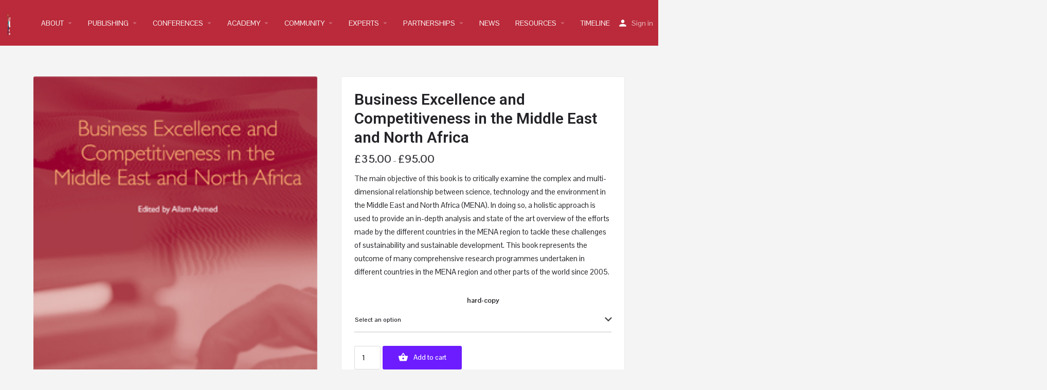

--- FILE ---
content_type: text/html; charset=UTF-8
request_url: https://wasd.org.uk/product/business-competitiveness-mena/
body_size: 31118
content:
<!DOCTYPE html>
<html lang="en-US">
<head>
	<meta charset="UTF-8" />
	<meta name="viewport" content="width=device-width, initial-scale=1.0, maximum-scale=1.0, user-scalable=no" />
	<link rel="pingback" href="https://wasd.org.uk/xmlrpc.php">

	<title>Business Excellence and Competitiveness in the Middle East and North Africa &#8211; WASD</title>
<meta name='robots' content='max-image-preview:large' />
<link rel='dns-prefetch' href='//api.tiles.mapbox.com' />
<link rel='dns-prefetch' href='//fonts.googleapis.com' />
<link rel="alternate" type="application/rss+xml" title="WASD &raquo; Feed" href="https://wasd.org.uk/feed/" />
<link rel="alternate" type="application/rss+xml" title="WASD &raquo; Comments Feed" href="https://wasd.org.uk/comments/feed/" />
<link rel="alternate" type="application/rss+xml" title="WASD &raquo; Business Excellence and Competitiveness in the Middle East and North Africa Comments Feed" href="https://wasd.org.uk/product/business-competitiveness-mena/feed/" />
<link rel="alternate" title="oEmbed (JSON)" type="application/json+oembed" href="https://wasd.org.uk/wp-json/oembed/1.0/embed?url=https%3A%2F%2Fwasd.org.uk%2Fproduct%2Fbusiness-competitiveness-mena%2F" />
<link rel="alternate" title="oEmbed (XML)" type="text/xml+oembed" href="https://wasd.org.uk/wp-json/oembed/1.0/embed?url=https%3A%2F%2Fwasd.org.uk%2Fproduct%2Fbusiness-competitiveness-mena%2F&#038;format=xml" />
<style id='wp-img-auto-sizes-contain-inline-css' type='text/css'>
img:is([sizes=auto i],[sizes^="auto," i]){contain-intrinsic-size:3000px 1500px}
/*# sourceURL=wp-img-auto-sizes-contain-inline-css */
</style>
<link rel='stylesheet' id='hfe-widgets-style-css' href='https://wasd.org.uk/wp-content/plugins/header-footer-elementor/inc/widgets-css/frontend.css?ver=2.6.1' type='text/css' media='all' />
<link rel='stylesheet' id='hfe-woo-product-grid-css' href='https://wasd.org.uk/wp-content/plugins/header-footer-elementor/inc/widgets-css/woo-products.css?ver=2.6.1' type='text/css' media='all' />
<link rel='preload stylesheet' as='style' onload="this.onload=null;this.rel='stylesheet'" id='wp-block-library-css' href='https://wasd.org.uk/wp-includes/css/dist/block-library/style.min.css?ver=6.9' type='text/css' media='all' />
<link rel='stylesheet' id='wc-blocks-style-css' href='https://wasd.org.uk/wp-content/plugins/woocommerce/assets/client/blocks/wc-blocks.css?ver=wc-10.3.7' type='text/css' media='all' />
<style id='global-styles-inline-css' type='text/css'>
:root{--wp--preset--aspect-ratio--square: 1;--wp--preset--aspect-ratio--4-3: 4/3;--wp--preset--aspect-ratio--3-4: 3/4;--wp--preset--aspect-ratio--3-2: 3/2;--wp--preset--aspect-ratio--2-3: 2/3;--wp--preset--aspect-ratio--16-9: 16/9;--wp--preset--aspect-ratio--9-16: 9/16;--wp--preset--color--black: #000000;--wp--preset--color--cyan-bluish-gray: #abb8c3;--wp--preset--color--white: #ffffff;--wp--preset--color--pale-pink: #f78da7;--wp--preset--color--vivid-red: #cf2e2e;--wp--preset--color--luminous-vivid-orange: #ff6900;--wp--preset--color--luminous-vivid-amber: #fcb900;--wp--preset--color--light-green-cyan: #7bdcb5;--wp--preset--color--vivid-green-cyan: #00d084;--wp--preset--color--pale-cyan-blue: #8ed1fc;--wp--preset--color--vivid-cyan-blue: #0693e3;--wp--preset--color--vivid-purple: #9b51e0;--wp--preset--gradient--vivid-cyan-blue-to-vivid-purple: linear-gradient(135deg,rgb(6,147,227) 0%,rgb(155,81,224) 100%);--wp--preset--gradient--light-green-cyan-to-vivid-green-cyan: linear-gradient(135deg,rgb(122,220,180) 0%,rgb(0,208,130) 100%);--wp--preset--gradient--luminous-vivid-amber-to-luminous-vivid-orange: linear-gradient(135deg,rgb(252,185,0) 0%,rgb(255,105,0) 100%);--wp--preset--gradient--luminous-vivid-orange-to-vivid-red: linear-gradient(135deg,rgb(255,105,0) 0%,rgb(207,46,46) 100%);--wp--preset--gradient--very-light-gray-to-cyan-bluish-gray: linear-gradient(135deg,rgb(238,238,238) 0%,rgb(169,184,195) 100%);--wp--preset--gradient--cool-to-warm-spectrum: linear-gradient(135deg,rgb(74,234,220) 0%,rgb(151,120,209) 20%,rgb(207,42,186) 40%,rgb(238,44,130) 60%,rgb(251,105,98) 80%,rgb(254,248,76) 100%);--wp--preset--gradient--blush-light-purple: linear-gradient(135deg,rgb(255,206,236) 0%,rgb(152,150,240) 100%);--wp--preset--gradient--blush-bordeaux: linear-gradient(135deg,rgb(254,205,165) 0%,rgb(254,45,45) 50%,rgb(107,0,62) 100%);--wp--preset--gradient--luminous-dusk: linear-gradient(135deg,rgb(255,203,112) 0%,rgb(199,81,192) 50%,rgb(65,88,208) 100%);--wp--preset--gradient--pale-ocean: linear-gradient(135deg,rgb(255,245,203) 0%,rgb(182,227,212) 50%,rgb(51,167,181) 100%);--wp--preset--gradient--electric-grass: linear-gradient(135deg,rgb(202,248,128) 0%,rgb(113,206,126) 100%);--wp--preset--gradient--midnight: linear-gradient(135deg,rgb(2,3,129) 0%,rgb(40,116,252) 100%);--wp--preset--font-size--small: 13px;--wp--preset--font-size--medium: 20px;--wp--preset--font-size--large: 36px;--wp--preset--font-size--x-large: 42px;--wp--preset--spacing--20: 0.44rem;--wp--preset--spacing--30: 0.67rem;--wp--preset--spacing--40: 1rem;--wp--preset--spacing--50: 1.5rem;--wp--preset--spacing--60: 2.25rem;--wp--preset--spacing--70: 3.38rem;--wp--preset--spacing--80: 5.06rem;--wp--preset--shadow--natural: 6px 6px 9px rgba(0, 0, 0, 0.2);--wp--preset--shadow--deep: 12px 12px 50px rgba(0, 0, 0, 0.4);--wp--preset--shadow--sharp: 6px 6px 0px rgba(0, 0, 0, 0.2);--wp--preset--shadow--outlined: 6px 6px 0px -3px rgb(255, 255, 255), 6px 6px rgb(0, 0, 0);--wp--preset--shadow--crisp: 6px 6px 0px rgb(0, 0, 0);}:where(.is-layout-flex){gap: 0.5em;}:where(.is-layout-grid){gap: 0.5em;}body .is-layout-flex{display: flex;}.is-layout-flex{flex-wrap: wrap;align-items: center;}.is-layout-flex > :is(*, div){margin: 0;}body .is-layout-grid{display: grid;}.is-layout-grid > :is(*, div){margin: 0;}:where(.wp-block-columns.is-layout-flex){gap: 2em;}:where(.wp-block-columns.is-layout-grid){gap: 2em;}:where(.wp-block-post-template.is-layout-flex){gap: 1.25em;}:where(.wp-block-post-template.is-layout-grid){gap: 1.25em;}.has-black-color{color: var(--wp--preset--color--black) !important;}.has-cyan-bluish-gray-color{color: var(--wp--preset--color--cyan-bluish-gray) !important;}.has-white-color{color: var(--wp--preset--color--white) !important;}.has-pale-pink-color{color: var(--wp--preset--color--pale-pink) !important;}.has-vivid-red-color{color: var(--wp--preset--color--vivid-red) !important;}.has-luminous-vivid-orange-color{color: var(--wp--preset--color--luminous-vivid-orange) !important;}.has-luminous-vivid-amber-color{color: var(--wp--preset--color--luminous-vivid-amber) !important;}.has-light-green-cyan-color{color: var(--wp--preset--color--light-green-cyan) !important;}.has-vivid-green-cyan-color{color: var(--wp--preset--color--vivid-green-cyan) !important;}.has-pale-cyan-blue-color{color: var(--wp--preset--color--pale-cyan-blue) !important;}.has-vivid-cyan-blue-color{color: var(--wp--preset--color--vivid-cyan-blue) !important;}.has-vivid-purple-color{color: var(--wp--preset--color--vivid-purple) !important;}.has-black-background-color{background-color: var(--wp--preset--color--black) !important;}.has-cyan-bluish-gray-background-color{background-color: var(--wp--preset--color--cyan-bluish-gray) !important;}.has-white-background-color{background-color: var(--wp--preset--color--white) !important;}.has-pale-pink-background-color{background-color: var(--wp--preset--color--pale-pink) !important;}.has-vivid-red-background-color{background-color: var(--wp--preset--color--vivid-red) !important;}.has-luminous-vivid-orange-background-color{background-color: var(--wp--preset--color--luminous-vivid-orange) !important;}.has-luminous-vivid-amber-background-color{background-color: var(--wp--preset--color--luminous-vivid-amber) !important;}.has-light-green-cyan-background-color{background-color: var(--wp--preset--color--light-green-cyan) !important;}.has-vivid-green-cyan-background-color{background-color: var(--wp--preset--color--vivid-green-cyan) !important;}.has-pale-cyan-blue-background-color{background-color: var(--wp--preset--color--pale-cyan-blue) !important;}.has-vivid-cyan-blue-background-color{background-color: var(--wp--preset--color--vivid-cyan-blue) !important;}.has-vivid-purple-background-color{background-color: var(--wp--preset--color--vivid-purple) !important;}.has-black-border-color{border-color: var(--wp--preset--color--black) !important;}.has-cyan-bluish-gray-border-color{border-color: var(--wp--preset--color--cyan-bluish-gray) !important;}.has-white-border-color{border-color: var(--wp--preset--color--white) !important;}.has-pale-pink-border-color{border-color: var(--wp--preset--color--pale-pink) !important;}.has-vivid-red-border-color{border-color: var(--wp--preset--color--vivid-red) !important;}.has-luminous-vivid-orange-border-color{border-color: var(--wp--preset--color--luminous-vivid-orange) !important;}.has-luminous-vivid-amber-border-color{border-color: var(--wp--preset--color--luminous-vivid-amber) !important;}.has-light-green-cyan-border-color{border-color: var(--wp--preset--color--light-green-cyan) !important;}.has-vivid-green-cyan-border-color{border-color: var(--wp--preset--color--vivid-green-cyan) !important;}.has-pale-cyan-blue-border-color{border-color: var(--wp--preset--color--pale-cyan-blue) !important;}.has-vivid-cyan-blue-border-color{border-color: var(--wp--preset--color--vivid-cyan-blue) !important;}.has-vivid-purple-border-color{border-color: var(--wp--preset--color--vivid-purple) !important;}.has-vivid-cyan-blue-to-vivid-purple-gradient-background{background: var(--wp--preset--gradient--vivid-cyan-blue-to-vivid-purple) !important;}.has-light-green-cyan-to-vivid-green-cyan-gradient-background{background: var(--wp--preset--gradient--light-green-cyan-to-vivid-green-cyan) !important;}.has-luminous-vivid-amber-to-luminous-vivid-orange-gradient-background{background: var(--wp--preset--gradient--luminous-vivid-amber-to-luminous-vivid-orange) !important;}.has-luminous-vivid-orange-to-vivid-red-gradient-background{background: var(--wp--preset--gradient--luminous-vivid-orange-to-vivid-red) !important;}.has-very-light-gray-to-cyan-bluish-gray-gradient-background{background: var(--wp--preset--gradient--very-light-gray-to-cyan-bluish-gray) !important;}.has-cool-to-warm-spectrum-gradient-background{background: var(--wp--preset--gradient--cool-to-warm-spectrum) !important;}.has-blush-light-purple-gradient-background{background: var(--wp--preset--gradient--blush-light-purple) !important;}.has-blush-bordeaux-gradient-background{background: var(--wp--preset--gradient--blush-bordeaux) !important;}.has-luminous-dusk-gradient-background{background: var(--wp--preset--gradient--luminous-dusk) !important;}.has-pale-ocean-gradient-background{background: var(--wp--preset--gradient--pale-ocean) !important;}.has-electric-grass-gradient-background{background: var(--wp--preset--gradient--electric-grass) !important;}.has-midnight-gradient-background{background: var(--wp--preset--gradient--midnight) !important;}.has-small-font-size{font-size: var(--wp--preset--font-size--small) !important;}.has-medium-font-size{font-size: var(--wp--preset--font-size--medium) !important;}.has-large-font-size{font-size: var(--wp--preset--font-size--large) !important;}.has-x-large-font-size{font-size: var(--wp--preset--font-size--x-large) !important;}
/*# sourceURL=global-styles-inline-css */
</style>

<style id='classic-theme-styles-inline-css' type='text/css'>
/*! This file is auto-generated */
.wp-block-button__link{color:#fff;background-color:#32373c;border-radius:9999px;box-shadow:none;text-decoration:none;padding:calc(.667em + 2px) calc(1.333em + 2px);font-size:1.125em}.wp-block-file__button{background:#32373c;color:#fff;text-decoration:none}
/*# sourceURL=/wp-includes/css/classic-themes.min.css */
</style>
<link rel='stylesheet' id='contact-form-7-css' href='https://wasd.org.uk/wp-content/plugins/contact-form-7/includes/css/styles.css?ver=6.0.1' type='text/css' media='all' />
<link rel='stylesheet' id='t4bnt-style-css' href='https://wasd.org.uk/wp-content/plugins/t4b-news-ticker/assets/css/t4bnt-styles.css?ver=1.4.2' type='text/css' media='all' />
<link rel='stylesheet' id='woocommerce-layout-css' href='https://wasd.org.uk/wp-content/plugins/woocommerce/assets/css/woocommerce-layout.css?ver=10.3.7' type='text/css' media='all' />
<link rel='stylesheet' id='woocommerce-smallscreen-css' href='https://wasd.org.uk/wp-content/plugins/woocommerce/assets/css/woocommerce-smallscreen.css?ver=10.3.7' type='text/css' media='only screen and (max-width: 768px)' />
<link rel='stylesheet' id='woocommerce-general-css' href='https://wasd.org.uk/wp-content/plugins/woocommerce/assets/css/woocommerce.css?ver=10.3.7' type='text/css' media='all' />
<style id='woocommerce-inline-inline-css' type='text/css'>
.woocommerce form .form-row .required { visibility: visible; }
/*# sourceURL=woocommerce-inline-inline-css */
</style>
<link rel='stylesheet' id='wp-show-posts-css' href='https://wasd.org.uk/wp-content/plugins/wp-show-posts/css/wp-show-posts-min.css?ver=1.1.6' type='text/css' media='all' />
<link rel='stylesheet' id='hfe-style-css' href='https://wasd.org.uk/wp-content/plugins/header-footer-elementor/assets/css/header-footer-elementor.css?ver=2.6.1' type='text/css' media='all' />
<link rel='stylesheet' id='elementor-frontend-css' href='https://wasd.org.uk/wp-content/plugins/elementor/assets/css/frontend.min.css?ver=3.25.10' type='text/css' media='all' />
<link rel='stylesheet' id='swiper-css' href='https://wasd.org.uk/wp-content/plugins/elementor/assets/lib/swiper/v8/css/swiper.min.css?ver=8.4.5' type='text/css' media='all' />
<link rel='stylesheet' id='e-swiper-css' href='https://wasd.org.uk/wp-content/plugins/elementor/assets/css/conditionals/e-swiper.min.css?ver=3.25.10' type='text/css' media='all' />
<link rel='stylesheet' id='elementor-post-205-css' href='https://wasd.org.uk/wp-content/uploads/elementor/css/post-205.css?ver=1732530594' type='text/css' media='all' />
<link rel='stylesheet' id='elementor-pro-css' href='https://wasd.org.uk/wp-content/plugins/elementor-pro/assets/css/frontend.min.css?ver=3.12.1' type='text/css' media='all' />
<link rel='stylesheet' id='font-awesome-5-all-css' href='https://wasd.org.uk/wp-content/plugins/elementor/assets/lib/font-awesome/css/all.min.css?ver=3.25.10' type='text/css' media='all' />
<link rel='stylesheet' id='font-awesome-4-shim-css' href='https://wasd.org.uk/wp-content/plugins/elementor/assets/lib/font-awesome/css/v4-shims.min.css?ver=3.25.10' type='text/css' media='all' />
<link rel='stylesheet' id='elementor-post-93050-css' href='https://wasd.org.uk/wp-content/uploads/elementor/css/post-93050.css?ver=1732530594' type='text/css' media='all' />
<link rel='stylesheet' id='hide-admin-bar-based-on-user-roles-css' href='https://wasd.org.uk/wp-content/plugins/hide-admin-bar-based-on-user-roles/public/css/hide-admin-bar-based-on-user-roles-public.css?ver=6.0.4' type='text/css' media='all' />
<link rel='stylesheet' id='brands-styles-css' href='https://wasd.org.uk/wp-content/plugins/woocommerce/assets/css/brands.css?ver=10.3.7' type='text/css' media='all' />
<link rel='stylesheet' id='hfe-elementor-icons-css' href='https://wasd.org.uk/wp-content/plugins/elementor/assets/lib/eicons/css/elementor-icons.min.css?ver=5.34.0' type='text/css' media='all' />
<link rel='stylesheet' id='hfe-icons-list-css' href='https://wasd.org.uk/wp-content/plugins/elementor/assets/css/widget-icon-list.min.css?ver=3.24.3' type='text/css' media='all' />
<link rel='stylesheet' id='hfe-social-icons-css' href='https://wasd.org.uk/wp-content/plugins/elementor/assets/css/widget-social-icons.min.css?ver=3.24.0' type='text/css' media='all' />
<link rel='stylesheet' id='hfe-social-share-icons-brands-css' href='https://wasd.org.uk/wp-content/plugins/elementor/assets/lib/font-awesome/css/brands.css?ver=5.15.3' type='text/css' media='all' />
<link rel='stylesheet' id='hfe-social-share-icons-fontawesome-css' href='https://wasd.org.uk/wp-content/plugins/elementor/assets/lib/font-awesome/css/fontawesome.css?ver=5.15.3' type='text/css' media='all' />
<link rel='stylesheet' id='hfe-nav-menu-icons-css' href='https://wasd.org.uk/wp-content/plugins/elementor/assets/lib/font-awesome/css/solid.css?ver=5.15.3' type='text/css' media='all' />
<link rel='stylesheet' id='hfe-widget-blockquote-css' href='https://wasd.org.uk/wp-content/plugins/elementor-pro/assets/css/widget-blockquote.min.css?ver=3.25.0' type='text/css' media='all' />
<link rel='stylesheet' id='hfe-mega-menu-css' href='https://wasd.org.uk/wp-content/plugins/elementor-pro/assets/css/widget-mega-menu.min.css?ver=3.26.2' type='text/css' media='all' />
<link rel='stylesheet' id='hfe-nav-menu-widget-css' href='https://wasd.org.uk/wp-content/plugins/elementor-pro/assets/css/widget-nav-menu.min.css?ver=3.26.0' type='text/css' media='all' />
<link rel='preload stylesheet' as='style' onload="this.onload=null;this.rel='stylesheet'" id='mapbox-gl-css' href='https://api.tiles.mapbox.com/mapbox-gl-js/v1.9.0/mapbox-gl.css?ver=2.6.5' type='text/css' media='all' />
<link rel='stylesheet' id='mylisting-mapbox-css' href='https://wasd.org.uk/wp-content/themes/my-listing/assets/dist/maps/mapbox/mapbox.css?ver=2.6.5' type='text/css' media='all' />
<link rel='stylesheet' id='mylisting-icons-css' href='https://wasd.org.uk/wp-content/themes/my-listing/assets/dist/icons.css?ver=2.6.5' type='text/css' media='all' />
<link rel='stylesheet' id='mylisting-material-icons-css' href='https://fonts.googleapis.com/icon?family=Material+Icons&#038;display=swap&#038;ver=6.9' type='text/css' media='all' />
<link rel='stylesheet' id='select2-css' href='https://wasd.org.uk/wp-content/plugins/woocommerce/assets/css/select2.css?ver=10.3.7' type='text/css' media='all' />
<link rel='stylesheet' id='mylisting-vendor-css' href='https://wasd.org.uk/wp-content/themes/my-listing/assets/dist/vendor.css?ver=2.6.5' type='text/css' media='all' />
<link rel='stylesheet' id='mylisting-frontend-css' href='https://wasd.org.uk/wp-content/themes/my-listing/assets/dist/frontend.css?ver=2.6.5' type='text/css' media='all' />
<link rel='stylesheet' id='theme-styles-default-css' href='https://wasd.org.uk/wp-content/themes/my-listing/style.css?ver=6.9' type='text/css' media='all' />
<style id='theme-styles-default-inline-css' type='text/css'>
:root{}
/*# sourceURL=theme-styles-default-inline-css */
</style>
<link rel='stylesheet' id='ekit-widget-styles-css' href='https://wasd.org.uk/wp-content/plugins/elementskit-lite/widgets/init/assets/css/widget-styles.css?ver=3.7.5' type='text/css' media='all' />
<link rel='stylesheet' id='ekit-responsive-css' href='https://wasd.org.uk/wp-content/plugins/elementskit-lite/widgets/init/assets/css/responsive.css?ver=3.7.5' type='text/css' media='all' />
<link rel='stylesheet' id='mylisting-dynamic-styles-css' href='https://wasd.org.uk/wp-content/uploads/mylisting-dynamic-styles.css?ver=1731707089' type='text/css' media='all' />
<link rel='stylesheet' id='google-fonts-1-css' href='https://fonts.googleapis.com/css?family=Roboto%3A100%2C100italic%2C200%2C200italic%2C300%2C300italic%2C400%2C400italic%2C500%2C500italic%2C600%2C600italic%2C700%2C700italic%2C800%2C800italic%2C900%2C900italic%7CRoboto+Slab%3A100%2C100italic%2C200%2C200italic%2C300%2C300italic%2C400%2C400italic%2C500%2C500italic%2C600%2C600italic%2C700%2C700italic%2C800%2C800italic%2C900%2C900italic%7CPontano+Sans%3A100%2C100italic%2C200%2C200italic%2C300%2C300italic%2C400%2C400italic%2C500%2C500italic%2C600%2C600italic%2C700%2C700italic%2C800%2C800italic%2C900%2C900italic&#038;display=auto&#038;ver=6.9' type='text/css' media='all' />
<link rel="preconnect" href="https://fonts.gstatic.com/" crossorigin><script type="text/javascript" src="https://wasd.org.uk/wp-includes/js/jquery/jquery.min.js?ver=3.7.1" id="jquery-core-js"></script>
<script type="text/javascript" src="https://wasd.org.uk/wp-includes/js/jquery/jquery-migrate.min.js?ver=3.4.1" id="jquery-migrate-js"></script>
<script type="text/javascript" id="jquery-js-after">
/* <![CDATA[ */
!function($){"use strict";$(document).ready(function(){$(this).scrollTop()>100&&$(".hfe-scroll-to-top-wrap").removeClass("hfe-scroll-to-top-hide"),$(window).scroll(function(){$(this).scrollTop()<100?$(".hfe-scroll-to-top-wrap").fadeOut(300):$(".hfe-scroll-to-top-wrap").fadeIn(300)}),$(".hfe-scroll-to-top-wrap").on("click",function(){$("html, body").animate({scrollTop:0},300);return!1})})}(jQuery);
!function($){'use strict';$(document).ready(function(){var bar=$('.hfe-reading-progress-bar');if(!bar.length)return;$(window).on('scroll',function(){var s=$(window).scrollTop(),d=$(document).height()-$(window).height(),p=d? s/d*100:0;bar.css('width',p+'%')});});}(jQuery);
//# sourceURL=jquery-js-after
/* ]]> */
</script>
<script type="text/javascript" src="https://wasd.org.uk/wp-content/plugins/woocommerce/assets/js/jquery-blockui/jquery.blockUI.min.js?ver=2.7.0-wc.10.3.7" id="wc-jquery-blockui-js" defer="defer" data-wp-strategy="defer"></script>
<script type="text/javascript" id="wc-add-to-cart-js-extra">
/* <![CDATA[ */
var wc_add_to_cart_params = {"ajax_url":"/wp-admin/admin-ajax.php","wc_ajax_url":"/?wc-ajax=%%endpoint%%&elementor_page_id=87012","i18n_view_cart":"View cart","cart_url":"https://wasd.org.uk/cart-2/","is_cart":"","cart_redirect_after_add":"no"};
//# sourceURL=wc-add-to-cart-js-extra
/* ]]> */
</script>
<script type="text/javascript" src="https://wasd.org.uk/wp-content/plugins/woocommerce/assets/js/frontend/add-to-cart.min.js?ver=10.3.7" id="wc-add-to-cart-js" defer="defer" data-wp-strategy="defer"></script>
<script type="text/javascript" id="wc-single-product-js-extra">
/* <![CDATA[ */
var wc_single_product_params = {"i18n_required_rating_text":"Please select a rating","i18n_rating_options":["1 of 5 stars","2 of 5 stars","3 of 5 stars","4 of 5 stars","5 of 5 stars"],"i18n_product_gallery_trigger_text":"View full-screen image gallery","review_rating_required":"yes","flexslider":{"rtl":false,"animation":"slide","smoothHeight":true,"directionNav":false,"controlNav":"thumbnails","slideshow":false,"animationSpeed":500,"animationLoop":false,"allowOneSlide":false},"zoom_enabled":"","zoom_options":[],"photoswipe_enabled":"","photoswipe_options":{"shareEl":false,"closeOnScroll":false,"history":false,"hideAnimationDuration":0,"showAnimationDuration":0},"flexslider_enabled":""};
//# sourceURL=wc-single-product-js-extra
/* ]]> */
</script>
<script type="text/javascript" src="https://wasd.org.uk/wp-content/plugins/woocommerce/assets/js/frontend/single-product.min.js?ver=10.3.7" id="wc-single-product-js" defer="defer" data-wp-strategy="defer"></script>
<script type="text/javascript" src="https://wasd.org.uk/wp-content/plugins/woocommerce/assets/js/js-cookie/js.cookie.min.js?ver=2.1.4-wc.10.3.7" id="wc-js-cookie-js" defer="defer" data-wp-strategy="defer"></script>
<script type="text/javascript" id="woocommerce-js-extra">
/* <![CDATA[ */
var woocommerce_params = {"ajax_url":"/wp-admin/admin-ajax.php","wc_ajax_url":"/?wc-ajax=%%endpoint%%&elementor_page_id=87012","i18n_password_show":"Show password","i18n_password_hide":"Hide password"};
//# sourceURL=woocommerce-js-extra
/* ]]> */
</script>
<script type="text/javascript" src="https://wasd.org.uk/wp-content/plugins/woocommerce/assets/js/frontend/woocommerce.min.js?ver=10.3.7" id="woocommerce-js" defer="defer" data-wp-strategy="defer"></script>
<script type="text/javascript" src="https://wasd.org.uk/wp-content/plugins/elementor/assets/lib/font-awesome/js/v4-shims.min.js?ver=3.25.10" id="font-awesome-4-shim-js"></script>
<script type="text/javascript" src="https://wasd.org.uk/wp-content/plugins/hide-admin-bar-based-on-user-roles/public/js/hide-admin-bar-based-on-user-roles-public.js?ver=6.0.4" id="hide-admin-bar-based-on-user-roles-js"></script>
<link rel="https://api.w.org/" href="https://wasd.org.uk/wp-json/" /><link rel="alternate" title="JSON" type="application/json" href="https://wasd.org.uk/wp-json/wp/v2/product/87012" /><link rel="EditURI" type="application/rsd+xml" title="RSD" href="https://wasd.org.uk/xmlrpc.php?rsd" />
<meta name="generator" content="WordPress 6.9" />
<meta name="generator" content="WooCommerce 10.3.7" />
<link rel="canonical" href="https://wasd.org.uk/product/business-competitiveness-mena/" />
<link rel='shortlink' href='https://wasd.org.uk/?p=87012' />
		<script>
			document.documentElement.className = document.documentElement.className.replace( 'no-js', 'js' );
		</script>
				<style>
			.no-js img.lazyload { display: none; }
			figure.wp-block-image img.lazyloading { min-width: 150px; }
							.lazyload, .lazyloading { opacity: 0; }
				.lazyloaded {
					opacity: 1;
					transition: opacity 400ms;
					transition-delay: 0ms;
				}
					</style>
		<script type="text/javascript">var MyListing = {"Helpers":{},"Handlers":{},"MapConfig":{"ClusterSize":35,"AccessToken":"pk.eyJ1IjoicHVybmltYTA5OCIsImEiOiJja2w3cmh5N2oyN2o5Mm90N2RjYjd4d3dyIn0.DmhFxcS6vF9h2WNpN6unDQ","Language":false,"TypeRestrictions":[],"CountryRestrictions":[],"CustomSkins":{}}};</script><script type="text/javascript">var CASE27 = {"ajax_url":"https:\/\/wasd.org.uk\/wp-admin\/admin-ajax.php","login_url":"https:\/\/wasd.org.uk\/my-account-2\/","register_url":"https:\/\/wasd.org.uk\/my-account-2\/?register","mylisting_ajax_url":"\/?mylisting-ajax=1","env":"production","ajax_nonce":"b5f16fddab","l10n":{"selectOption":"Select an option","errorLoading":"The results could not be loaded.","loadingMore":"Loading more results\u2026","noResults":"No results found","searching":"Searching\u2026","datepicker":{"format":"DD MMMM, YY","timeFormat":"h:mm A","dateTimeFormat":"DD MMMM, YY, h:mm A","timePicker24Hour":false,"firstDay":1,"applyLabel":"Apply","cancelLabel":"Cancel","customRangeLabel":"Custom Range","daysOfWeek":["Su","Mo","Tu","We","Th","Fr","Sa"],"monthNames":["January","February","March","April","May","June","July","August","September","October","November","December"]},"irreversible_action":"This is an irreversible action. Proceed anyway?","delete_listing_confirm":"Are you sure you want to delete this listing?","copied_to_clipboard":"Copied!","nearby_listings_location_required":"Enter a location to find nearby listings.","nearby_listings_retrieving_location":"Retrieving location...","nearby_listings_searching":"Searching for nearby listings...","geolocation_failed":"You must enable location to use this feature.","something_went_wrong":"Something went wrong.","all_in_category":"All in \"%s\"","invalid_file_type":"Invalid file type. Accepted types:","file_limit_exceeded":"You have exceeded the file upload limit (%d)."},"woocommerce":[],"js_field_html_img":"<div class=\"uploaded-file uploaded-image review-gallery-image job-manager-uploaded-file\">\t<span class=\"uploaded-file-preview\">\t\t\t\t\t<span class=\"job-manager-uploaded-file-preview\">\t\t\t\t<img src=\"\">\t\t\t<\/span>\t\t\t\t<a class=\"remove-uploaded-file review-gallery-image-remove job-manager-remove-uploaded-file\"><i class=\"mi delete\"><\/i><\/a>\t<\/span>\t<input type=\"hidden\" class=\"input-text\" name=\"\" value=\"b64:\"><\/div>","js_field_html":"<div class=\"uploaded-file  review-gallery-image job-manager-uploaded-file\">\t<span class=\"uploaded-file-preview\">\t\t\t\t\t<span class=\"job-manager-uploaded-file-name\">\t\t\t\t<i class=\"mi insert_drive_file uploaded-file-icon\"><\/i>\t\t\t\t<code><\/code>\t\t\t<\/span>\t\t\t\t<a class=\"remove-uploaded-file review-gallery-image-remove job-manager-remove-uploaded-file\"><i class=\"mi delete\"><\/i><\/a>\t<\/span>\t<input type=\"hidden\" class=\"input-text\" name=\"\" value=\"b64:\"><\/div>"};</script>	<noscript><style>.woocommerce-product-gallery{ opacity: 1 !important; }</style></noscript>
	<meta name="generator" content="Elementor 3.25.10; features: e_font_icon_svg, additional_custom_breakpoints, e_optimized_control_loading; settings: css_print_method-external, google_font-enabled, font_display-auto">
			<style>
				.e-con.e-parent:nth-of-type(n+4):not(.e-lazyloaded):not(.e-no-lazyload),
				.e-con.e-parent:nth-of-type(n+4):not(.e-lazyloaded):not(.e-no-lazyload) * {
					background-image: none !important;
				}
				@media screen and (max-height: 1024px) {
					.e-con.e-parent:nth-of-type(n+3):not(.e-lazyloaded):not(.e-no-lazyload),
					.e-con.e-parent:nth-of-type(n+3):not(.e-lazyloaded):not(.e-no-lazyload) * {
						background-image: none !important;
					}
				}
				@media screen and (max-height: 640px) {
					.e-con.e-parent:nth-of-type(n+2):not(.e-lazyloaded):not(.e-no-lazyload),
					.e-con.e-parent:nth-of-type(n+2):not(.e-lazyloaded):not(.e-no-lazyload) * {
						background-image: none !important;
					}
				}
			</style>
			<link rel="icon" href="https://wasd.org.uk/wp-content/uploads/2023/03/cropped-old1-32x32.jpg" sizes="32x32" />
<link rel="icon" href="https://wasd.org.uk/wp-content/uploads/2023/03/cropped-old1-192x192.jpg" sizes="192x192" />
<link rel="apple-touch-icon" href="https://wasd.org.uk/wp-content/uploads/2023/03/cropped-old1-180x180.jpg" />
<meta name="msapplication-TileImage" content="https://wasd.org.uk/wp-content/uploads/2023/03/cropped-old1-270x270.jpg" />
<script>window.dzsvg_settings= {dzsvg_site_url: "https://wasd.org.uk/",version: "11.66",ajax_url: "https://wasd.org.uk/wp-admin/admin-ajax.php",deeplink_str: "the-video", debug_mode:"off", merge_social_into_one:"off"}; window.dzsvg_site_url="https://wasd.org.uk";window.dzsvg_plugin_url="https://wasd.org.uk/wp-content/plugins/dzs-videogallery/";</script><style type="text/css" id="mylisting-element-queries">.featured-search[max-width~="1000px"] .form-group, .featured-search .filter-count-3 .form-group { width: calc(33.3% - 12px); margin-right: 18px; } .featured-search[max-width~="1000px"] .form-group:nth-child(3n), .featured-search .filter-count-3 .form-group:nth-child(3n) { margin-right: 0; } .featured-search[max-width~="750px"] .form-group, .featured-search .filter-count-2 .form-group { width: calc(50% - 5px); margin-right: 10px !important; } .featured-search[max-width~="750px"] .form-group:nth-child(2n), .featured-search .filter-count-2 .form-group:nth-child(2n) { margin-right: 0 !important; } .featured-search[max-width~="550px"] .form-group, .featured-search .filter-count-1 .form-group { width: 100%; margin-right: 0 !important; } </style><style type="text/css" id="mylisting-typography"></style><link rel='stylesheet' id='widget-image-css' href='https://wasd.org.uk/wp-content/plugins/elementor/assets/css/widget-image.min.css?ver=3.25.10' type='text/css' media='all' />
<link rel='stylesheet' id='widget-text-editor-css' href='https://wasd.org.uk/wp-content/plugins/elementor/assets/css/widget-text-editor.min.css?ver=3.25.10' type='text/css' media='all' />
<link rel='stylesheet' id='e-animation-shrink-css' href='https://wasd.org.uk/wp-content/plugins/elementor/assets/lib/animations/styles/e-animation-shrink.min.css?ver=3.25.10' type='text/css' media='all' />
<link rel='stylesheet' id='widget-social-icons-css' href='https://wasd.org.uk/wp-content/plugins/elementor/assets/css/widget-social-icons.min.css?ver=3.25.10' type='text/css' media='all' />
<link rel='stylesheet' id='e-apple-webkit-css' href='https://wasd.org.uk/wp-content/plugins/elementor/assets/css/conditionals/apple-webkit.min.css?ver=3.25.10' type='text/css' media='all' />
<link rel='stylesheet' id='widget-heading-css' href='https://wasd.org.uk/wp-content/plugins/elementor/assets/css/widget-heading.min.css?ver=3.25.10' type='text/css' media='all' />
<link rel='stylesheet' id='widget-icon-list-css' href='https://wasd.org.uk/wp-content/plugins/elementor/assets/css/widget-icon-list.min.css?ver=3.25.10' type='text/css' media='all' />
<link rel='stylesheet' id='widget-google_maps-css' href='https://wasd.org.uk/wp-content/plugins/elementor/assets/css/widget-google_maps.min.css?ver=3.25.10' type='text/css' media='all' />
<link rel='stylesheet' id='elementor-icons-ekiticons-css' href='https://wasd.org.uk/wp-content/plugins/elementskit-lite/modules/elementskit-icon-pack/assets/css/ekiticons.css?ver=3.7.5' type='text/css' media='all' />
</head>
<body class="wp-singular product-template-default single single-product postid-87012 wp-custom-logo wp-theme-my-listing theme-my-listing woocommerce woocommerce-page woocommerce-no-js ehf-footer ehf-template-my-listing ehf-stylesheet-my-listing my-listing elementor-default elementor-kit-205">

<div id="c27-site-wrapper">

<header class="c27-main-header header header-style-default header-dark-skin header-scroll-dark-skin hide-until-load header-scroll-hide header-menu-left">
	<div class="header-skin"></div>
	<div class="header-container">
		<div class="header-top container-fluid">
			<div class="header-left">
			<div class="mobile-menu">
				<a href="#main-menu">
					<div class="mobile-menu-lines"><i class="mi menu"></i></div>
				</a>
			</div>
			<div class="logo">
									
					<a href="https://wasd.org.uk/" class="static-logo">
						<img  data-src='https://wasd.org.uk/wp-content/uploads/2022/09/WASD_LOGO2-1024x398.png' class='lazyload' src='[data-uri]'><noscript><img src="https://wasd.org.uk/wp-content/uploads/2022/09/WASD_LOGO2-1024x398.png"></noscript>
					</a>
							</div>
						</div>
			<div class="header-center">
			<div class="i-nav">
				<div class="mobile-nav-head">
					<div class="mnh-close-icon">
						<a href="#close-main-menu">
							<i class="mi menu"></i>
						</a>
					</div>

									</div>

				
					<ul id="menu-newmenu" class="main-menu main-nav"><li id="menu-item-61912" class="menu-item menu-item-type-custom menu-item-object-custom menu-item-has-children menu-item-61912"><a href="https://wasd.org.uk/about/">ABOUT</a>
<div class="submenu-toggle"><i class="material-icons">arrow_drop_down</i></div><ul class="sub-menu i-dropdown">
	<li id="menu-item-63887" class="menu-item menu-item-type-post_type menu-item-object-page menu-item-63887"><a href="https://wasd.org.uk/about/">About WASD</a></li>
	<li id="menu-item-88034" class="menu-item menu-item-type-custom menu-item-object-custom menu-item-88034"><a href="https://wasd.org.uk/search/">Portfolio</a></li>
	<li id="menu-item-89905" class="menu-item menu-item-type-custom menu-item-object-custom menu-item-89905"><a href="/anniversary/">20th Anniversary</a></li>
	<li id="menu-item-85221" class="menu-item menu-item-type-custom menu-item-object-custom menu-item-85221"><a href="/team/">Teams</a></li>
	<li id="menu-item-61914" class="menu-item menu-item-type-custom menu-item-object-custom menu-item-61914"><a href="/contact-us/">Contact Us</a></li>
	<li id="menu-item-89906" class="menu-item menu-item-type-custom menu-item-object-custom menu-item-89906"><a href="https://gallery.wasd.org.uk/">Gallery</a></li>
</ul>
</li>
<li id="menu-item-85947" class="menu-item menu-item-type-post_type menu-item-object-page menu-item-has-children menu-item-85947"><a href="https://wasd.org.uk/publishing/">PUBLISHING</a>
<div class="submenu-toggle"><i class="material-icons">arrow_drop_down</i></div><ul class="sub-menu i-dropdown">
	<li id="menu-item-85948" class="menu-item menu-item-type-post_type menu-item-object-page menu-item-has-children menu-item-85948"><a href="https://wasd.org.uk/publishing/">Overview</a>
	<div class="submenu-toggle"><i class="material-icons">arrow_drop_down</i></div><ul class="sub-menu i-dropdown">
		<li id="menu-item-85931" class="menu-item menu-item-type-post_type menu-item-object-page menu-item-85931"><a href="https://wasd.org.uk/publications/ethics/">Publishing Ethics</a></li>
		<li id="menu-item-85799" class="menu-item menu-item-type-custom menu-item-object-custom menu-item-85799"><a href="/publications/indexing-ranking/">Indexing &#038; Ranking</a></li>
		<li id="menu-item-85793" class="menu-item menu-item-type-custom menu-item-object-custom menu-item-85793"><a href="/publications/eab/">Editorial Boards</a></li>
	</ul>
</li>
	<li id="menu-item-94308" class="menu-item menu-item-type-custom menu-item-object-custom menu-item-has-children menu-item-94308"><a href="https://publishing.wasd.org.uk/">Journals</a>
	<div class="submenu-toggle"><i class="material-icons">arrow_drop_down</i></div><ul class="sub-menu i-dropdown">
		<li id="menu-item-94309" class="menu-item menu-item-type-custom menu-item-object-custom menu-item-94309"><a href="https://publishing.wasd.org.uk/">All Journals</a></li>
		<li id="menu-item-85767" class="menu-item menu-item-type-custom menu-item-object-custom menu-item-85767"><a href="https://publishing.wasd.org.uk/listing/wjemsd/">WJEMSD</a></li>
		<li id="menu-item-85811" class="menu-item menu-item-type-custom menu-item-object-custom menu-item-85811"><a href="https://publishing.wasd.org.uk/listing/wjstsd/">WJSTSD</a></li>
		<li id="menu-item-85814" class="menu-item menu-item-type-custom menu-item-object-custom menu-item-85814"><a href="https://publishing.wasd.org.uk/listing/IJIKMMENA/">IJIKMMENA</a></li>
		<li id="menu-item-85813" class="menu-item menu-item-type-custom menu-item-object-custom menu-item-85813"><a href="https://publishing.wasd.org.uk/listing/ijfnph/">IJFNPH</a></li>
		<li id="menu-item-85812" class="menu-item menu-item-type-custom menu-item-object-custom menu-item-85812"><a href="https://publishing.wasd.org.uk/listing/ijsr/">IJSR</a></li>
		<li id="menu-item-85823" class="menu-item menu-item-type-custom menu-item-object-custom menu-item-85823"><a href="https://publishing.wasd.org.uk/listing/wjwsd/">WJWSD</a></li>
		<li id="menu-item-85824" class="menu-item menu-item-type-custom menu-item-object-custom menu-item-85824"><a href="https://publishing.wasd.org.uk/listing/wjysd/">WJYSD</a></li>
		<li id="menu-item-85822" class="menu-item menu-item-type-custom menu-item-object-custom menu-item-85822"><a href="https://publishing.wasd.org.uk/listing/ijga/">IJGA</a></li>
	</ul>
</li>
	<li id="menu-item-85764" class="menu-item menu-item-type-post_type menu-item-object-page menu-item-has-children menu-item-85764"><a href="https://wasd.org.uk/books/">Books</a>
	<div class="submenu-toggle"><i class="material-icons">arrow_drop_down</i></div><ul class="sub-menu i-dropdown">
		<li id="menu-item-85868" class="menu-item menu-item-type-post_type menu-item-object-page menu-item-85868"><a href="https://wasd.org.uk/all-books/">All Books</a></li>
		<li id="menu-item-86275" class="menu-item menu-item-type-custom menu-item-object-custom menu-item-86275"><a href="https://wasd.org.uk/listing/outlook/">Outlook</a></li>
		<li id="menu-item-86276" class="menu-item menu-item-type-custom menu-item-object-custom menu-item-86276"><a href="https://wasd.org.uk/listing/gtsd/">GTSD</a></li>
		<li id="menu-item-86280" class="menu-item menu-item-type-custom menu-item-object-custom menu-item-86280"><a href="https://wasd.org.uk/listing/diaspora/">Diaspora</a></li>
		<li id="menu-item-86278" class="menu-item menu-item-type-custom menu-item-object-custom menu-item-86278"><a href="https://wasd.org.uk/listing/mena/">MENA</a></li>
		<li id="menu-item-86277" class="menu-item menu-item-type-custom menu-item-object-custom menu-item-86277"><a href="https://wasd.org.uk/listing/africa-book-series/">Africa</a></li>
		<li id="menu-item-86279" class="menu-item menu-item-type-custom menu-item-object-custom menu-item-86279"><a href="https://wasd.org.uk/listing/sudan/">Sudan</a></li>
		<li id="menu-item-86281" class="menu-item menu-item-type-custom menu-item-object-custom menu-item-86281"><a href="https://wasd.org.uk/listing/proceedings/">Proceedings</a></li>
	</ul>
</li>
</ul>
</li>
<li id="menu-item-85393" class="menu-item menu-item-type-custom menu-item-object-custom menu-item-has-children menu-item-85393"><a href="/conferences/">CONFERENCES</a>
<div class="submenu-toggle"><i class="material-icons">arrow_drop_down</i></div><ul class="sub-menu i-dropdown">
	<li id="menu-item-85394" class="menu-item menu-item-type-custom menu-item-object-custom menu-item-has-children menu-item-85394"><a href="/conferences/">Overview</a>
	<div class="submenu-toggle"><i class="material-icons">arrow_drop_down</i></div><ul class="sub-menu i-dropdown">
		<li id="menu-item-86478" class="menu-item menu-item-type-post_type menu-item-object-page menu-item-86478"><a href="https://wasd.org.uk/conferences/speakers/">Past Speakers</a></li>
		<li id="menu-item-86438" class="menu-item menu-item-type-post_type menu-item-object-page menu-item-86438"><a href="https://wasd.org.uk/conferences/host/">Host Requirements</a></li>
		<li id="menu-item-86447" class="menu-item menu-item-type-post_type menu-item-object-page menu-item-has-children menu-item-86447"><a href="https://wasd.org.uk/conferences/sponsorship/">Sponsorship Opportunities</a>
		<div class="submenu-toggle"><i class="material-icons">arrow_drop_down</i></div><ul class="sub-menu i-dropdown">
			<li id="menu-item-86505" class="menu-item menu-item-type-post_type menu-item-object-page menu-item-86505"><a href="https://wasd.org.uk/conferences/sponsorship/past/">Past Sponsors</a></li>
		</ul>
</li>
	</ul>
</li>
	<li id="menu-item-86509" class="menu-item menu-item-type-post_type menu-item-object-page menu-item-has-children menu-item-86509"><a href="https://wasd.org.uk/conferences/search/">Search All</a>
	<div class="submenu-toggle"><i class="material-icons">arrow_drop_down</i></div><ul class="sub-menu i-dropdown">
		<li id="menu-item-85398" class="menu-item menu-item-type-taxonomy menu-item-object-related-conferences menu-item-85398"><a href="https://wasd.org.uk/related-conferences/forthcoming/">Forthcoming</a></li>
		<li id="menu-item-85401" class="menu-item menu-item-type-taxonomy menu-item-object-related-conferences menu-item-85401"><a href="https://wasd.org.uk/related-conferences/past/">Past</a></li>
	</ul>
</li>
	<li id="menu-item-85395" class="menu-item menu-item-type-custom menu-item-object-custom menu-item-has-children menu-item-85395"><a href="/conferences/search/">Search by Subject</a>
	<div class="submenu-toggle"><i class="material-icons">arrow_drop_down</i></div><ul class="sub-menu i-dropdown">
		<li id="menu-item-93023" class="menu-item menu-item-type-custom menu-item-object-custom menu-item-93023"><a href="https://wasd.org.uk/related-conferences/annual/">Annual</a></li>
		<li id="menu-item-85431" class="menu-item menu-item-type-taxonomy menu-item-object-related-conferences menu-item-85431"><a href="https://wasd.org.uk/related-conferences/united-nations/">United Nations</a></li>
		<li id="menu-item-85402" class="menu-item menu-item-type-taxonomy menu-item-object-related-conferences menu-item-85402"><a href="https://wasd.org.uk/related-conferences/sustainability/">Sustainability</a></li>
		<li id="menu-item-85432" class="menu-item menu-item-type-taxonomy menu-item-object-related-conferences menu-item-85432"><a href="https://wasd.org.uk/related-conferences/women/">Women</a></li>
		<li id="menu-item-85397" class="menu-item menu-item-type-taxonomy menu-item-object-related-conferences menu-item-85397"><a href="https://wasd.org.uk/related-conferences/diaspora/">Diaspora</a></li>
		<li id="menu-item-85400" class="menu-item menu-item-type-taxonomy menu-item-object-related-conferences menu-item-85400"><a href="https://wasd.org.uk/related-conferences/mena/">MENA</a></li>
		<li id="menu-item-85647" class="menu-item menu-item-type-taxonomy menu-item-object-related-conferences menu-item-has-children menu-item-85647"><a href="https://wasd.org.uk/related-conferences/africa/">Africa</a>
		<div class="submenu-toggle"><i class="material-icons">arrow_drop_down</i></div><ul class="sub-menu i-dropdown">
			<li id="menu-item-85599" class="menu-item menu-item-type-taxonomy menu-item-object-related-conferences menu-item-85599"><a href="https://wasd.org.uk/related-conferences/sudan/">Sudan</a></li>
		</ul>
</li>
		<li id="menu-item-85632" class="menu-item menu-item-type-taxonomy menu-item-object-related-conferences menu-item-has-children menu-item-85632"><a href="https://wasd.org.uk/related-conferences/policy/">Policy</a>
		<div class="submenu-toggle"><i class="material-icons">arrow_drop_down</i></div><ul class="sub-menu i-dropdown">
			<li id="menu-item-85648" class="menu-item menu-item-type-taxonomy menu-item-object-related-conferences menu-item-85648"><a href="https://wasd.org.uk/related-conferences/climate-change/">Climate Change</a></li>
			<li id="menu-item-85627" class="menu-item menu-item-type-taxonomy menu-item-object-related-conferences menu-item-has-children menu-item-85627"><a href="https://wasd.org.uk/related-conferences/health/">Health</a>
			<div class="submenu-toggle"><i class="material-icons">arrow_drop_down</i></div><ul class="sub-menu i-dropdown">
				<li id="menu-item-85628" class="menu-item menu-item-type-taxonomy menu-item-object-related-conferences menu-item-85628"><a href="https://wasd.org.uk/related-conferences/covid-19/">Covid 19</a></li>
				<li id="menu-item-85629" class="menu-item menu-item-type-taxonomy menu-item-object-related-conferences menu-item-85629"><a href="https://wasd.org.uk/related-conferences/public-health/">Public Health</a></li>
			</ul>
</li>
			<li id="menu-item-85631" class="menu-item menu-item-type-taxonomy menu-item-object-related-conferences menu-item-has-children menu-item-85631"><a href="https://wasd.org.uk/related-conferences/education/">Education</a>
			<div class="submenu-toggle"><i class="material-icons">arrow_drop_down</i></div><ul class="sub-menu i-dropdown">
				<li id="menu-item-85399" class="menu-item menu-item-type-taxonomy menu-item-object-related-conferences menu-item-85399"><a href="https://wasd.org.uk/related-conferences/graduates/">Graduates</a></li>
				<li id="menu-item-85600" class="menu-item menu-item-type-taxonomy menu-item-object-related-conferences menu-item-85600"><a href="https://wasd.org.uk/related-conferences/e-learning/">E-Learning</a></li>
			</ul>
</li>
			<li id="menu-item-85403" class="menu-item menu-item-type-taxonomy menu-item-object-related-conferences menu-item-85403"><a href="https://wasd.org.uk/related-conferences/youth/">Youth</a></li>
		</ul>
</li>
		<li id="menu-item-85649" class="menu-item menu-item-type-taxonomy menu-item-object-related-conferences menu-item-85649"><a href="https://wasd.org.uk/related-conferences/leadership/">Leadership</a></li>
		<li id="menu-item-85630" class="menu-item menu-item-type-taxonomy menu-item-object-related-conferences menu-item-has-children menu-item-85630"><a href="https://wasd.org.uk/related-conferences/business/">Business</a>
		<div class="submenu-toggle"><i class="material-icons">arrow_drop_down</i></div><ul class="sub-menu i-dropdown">
			<li id="menu-item-85624" class="menu-item menu-item-type-taxonomy menu-item-object-related-conferences menu-item-85624"><a href="https://wasd.org.uk/related-conferences/entrepreneurship/">Entrepreneurship</a></li>
			<li id="menu-item-85625" class="menu-item menu-item-type-taxonomy menu-item-object-related-conferences menu-item-85625"><a href="https://wasd.org.uk/related-conferences/investment/">Investment</a></li>
		</ul>
</li>
	</ul>
</li>
</ul>
</li>
<li id="menu-item-86360" class="menu-item menu-item-type-post_type menu-item-object-page menu-item-has-children menu-item-86360"><a href="https://wasd.org.uk/academy/">ACADEMY</a>
<div class="submenu-toggle"><i class="material-icons">arrow_drop_down</i></div><ul class="sub-menu i-dropdown">
	<li id="menu-item-87995" class="menu-item menu-item-type-post_type menu-item-object-page menu-item-87995"><a href="https://wasd.org.uk/academy/">Overview</a></li>
	<li id="menu-item-85153" class="menu-item menu-item-type-custom menu-item-object-custom menu-item-has-children menu-item-85153"><a href="/training/">Training</a>
	<div class="submenu-toggle"><i class="material-icons">arrow_drop_down</i></div><ul class="sub-menu i-dropdown">
		<li id="menu-item-85298" class="menu-item menu-item-type-custom menu-item-object-custom menu-item-85298"><a href="/training/">Overview</a></li>
		<li id="menu-item-85297" class="menu-item menu-item-type-custom menu-item-object-custom menu-item-has-children menu-item-85297"><a href="/training/search/">Search All</a>
		<div class="submenu-toggle"><i class="material-icons">arrow_drop_down</i></div><ul class="sub-menu i-dropdown">
			<li id="menu-item-89589" class="menu-item menu-item-type-custom menu-item-object-custom menu-item-89589"><a href="/related-training/forthcoming/">Forthcoming</a></li>
			<li id="menu-item-89588" class="menu-item menu-item-type-custom menu-item-object-custom menu-item-89588"><a href="/related-training/past/">Past</a></li>
			<li id="menu-item-91017" class="menu-item menu-item-type-custom menu-item-object-custom menu-item-has-children menu-item-91017"><a href="#">Search by Levels</a>
			<div class="submenu-toggle"><i class="material-icons">arrow_drop_down</i></div><ul class="sub-menu i-dropdown">
				<li id="menu-item-91018" class="menu-item menu-item-type-custom menu-item-object-custom menu-item-91018"><a href="/training/courses/diplomas/">Diploma</a></li>
				<li id="menu-item-91019" class="menu-item menu-item-type-custom menu-item-object-custom menu-item-91019"><a href="#">Programmes</a></li>
				<li id="menu-item-91020" class="menu-item menu-item-type-custom menu-item-object-custom menu-item-91020"><a href="/training/courses/">Courses</a></li>
			</ul>
</li>
			<li id="menu-item-89590" class="menu-item menu-item-type-custom menu-item-object-custom menu-item-has-children menu-item-89590"><a href="#">Search By Subject</a>
			<div class="submenu-toggle"><i class="material-icons">arrow_drop_down</i></div><ul class="sub-menu i-dropdown">
				<li id="menu-item-85189" class="menu-item menu-item-type-custom menu-item-object-custom menu-item-has-children menu-item-85189"><a href="#">SUSTAINABILITY MASTERCLASS</a>
				<div class="submenu-toggle"><i class="material-icons">arrow_drop_down</i></div><ul class="sub-menu i-dropdown">
					<li id="menu-item-85161" class="menu-item menu-item-type-taxonomy menu-item-object-training-courses menu-item-85161"><a href="https://wasd.org.uk/training-courses/economy/">Economy</a></li>
					<li id="menu-item-85154" class="menu-item menu-item-type-custom menu-item-object-custom menu-item-85154"><a href="/training-courses/sdgs/">Sustainability</a></li>
				</ul>
</li>
				<li id="menu-item-85192" class="menu-item menu-item-type-custom menu-item-object-custom menu-item-has-children menu-item-85192"><a href="#">PUBLIC POLICY</a>
				<div class="submenu-toggle"><i class="material-icons">arrow_drop_down</i></div><ul class="sub-menu i-dropdown">
					<li id="menu-item-85172" class="menu-item menu-item-type-taxonomy menu-item-object-training-courses menu-item-85172"><a href="https://wasd.org.uk/training-courses/public-policy/">Public Policy</a></li>
					<li id="menu-item-85162" class="menu-item menu-item-type-taxonomy menu-item-object-training-courses menu-item-85162"><a href="https://wasd.org.uk/training-courses/education/">Education</a></li>
					<li id="menu-item-85165" class="menu-item menu-item-type-taxonomy menu-item-object-training-courses menu-item-85165"><a href="https://wasd.org.uk/training-courses/higher-education/">Higher Education</a></li>
					<li id="menu-item-85164" class="menu-item menu-item-type-taxonomy menu-item-object-training-courses menu-item-has-children menu-item-85164"><a href="https://wasd.org.uk/training-courses/health/">Health</a>
					<div class="submenu-toggle"><i class="material-icons">arrow_drop_down</i></div><ul class="sub-menu i-dropdown">
						<li id="menu-item-85158" class="menu-item menu-item-type-taxonomy menu-item-object-training-courses menu-item-85158"><a href="https://wasd.org.uk/training-courses/covid-19/">Covid-19</a></li>
					</ul>
</li>
					<li id="menu-item-85175" class="menu-item menu-item-type-taxonomy menu-item-object-training-courses menu-item-85175"><a href="https://wasd.org.uk/training-courses/women/">Women</a></li>
					<li id="menu-item-85176" class="menu-item menu-item-type-taxonomy menu-item-object-training-courses menu-item-85176"><a href="https://wasd.org.uk/training-courses/youth/">Youth</a></li>
					<li id="menu-item-85173" class="menu-item menu-item-type-taxonomy menu-item-object-training-courses menu-item-85173"><a href="https://wasd.org.uk/training-courses/security/">Security</a></li>
				</ul>
</li>
				<li id="menu-item-85191" class="menu-item menu-item-type-custom menu-item-object-custom menu-item-has-children menu-item-85191"><a href="#">DIGITAL TRANSFORMATION</a>
				<div class="submenu-toggle"><i class="material-icons">arrow_drop_down</i></div><ul class="sub-menu i-dropdown">
					<li id="menu-item-85157" class="menu-item menu-item-type-taxonomy menu-item-object-training-courses menu-item-85157"><a href="https://wasd.org.uk/training-courses/artificial-intelligence/">Artificial Intelligence</a></li>
					<li id="menu-item-85159" class="menu-item menu-item-type-taxonomy menu-item-object-training-courses menu-item-85159"><a href="https://wasd.org.uk/training-courses/data-science/">Data Science</a></li>
					<li id="menu-item-85160" class="menu-item menu-item-type-taxonomy menu-item-object-training-courses menu-item-85160"><a href="https://wasd.org.uk/training-courses/digital-transformation/">Digital Transformation</a></li>
					<li id="menu-item-85167" class="menu-item menu-item-type-taxonomy menu-item-object-training-courses menu-item-85167"><a href="https://wasd.org.uk/training-courses/innovation/">Innovation</a></li>
					<li id="menu-item-85169" class="menu-item menu-item-type-taxonomy menu-item-object-training-courses menu-item-85169"><a href="https://wasd.org.uk/training-courses/knowledge-management/">Knowledge Management</a></li>
					<li id="menu-item-85174" class="menu-item menu-item-type-taxonomy menu-item-object-training-courses menu-item-85174"><a href="https://wasd.org.uk/training-courses/technology-transfer/">Technology Transfer</a></li>
				</ul>
</li>
				<li id="menu-item-85188" class="menu-item menu-item-type-custom menu-item-object-custom menu-item-has-children menu-item-85188"><a href="#">BUSINESS &#038; MANAGEMENT</a>
				<div class="submenu-toggle"><i class="material-icons">arrow_drop_down</i></div><ul class="sub-menu i-dropdown">
					<li id="menu-item-85163" class="menu-item menu-item-type-taxonomy menu-item-object-training-courses menu-item-85163"><a href="https://wasd.org.uk/training-courses/entrepreneurship/">Entrepreneurship</a></li>
					<li id="menu-item-85166" class="menu-item menu-item-type-taxonomy menu-item-object-training-courses menu-item-85166"><a href="https://wasd.org.uk/training-courses/hrm/">HRM</a></li>
					<li id="menu-item-85155" class="menu-item menu-item-type-taxonomy menu-item-object-training-courses menu-item-85155"><a href="https://wasd.org.uk/training-courses/leadership/">Leadership</a></li>
					<li id="menu-item-85170" class="menu-item menu-item-type-taxonomy menu-item-object-training-courses menu-item-85170"><a href="https://wasd.org.uk/training-courses/management/">Management</a></li>
					<li id="menu-item-85171" class="menu-item menu-item-type-taxonomy menu-item-object-training-courses menu-item-85171"><a href="https://wasd.org.uk/training-courses/performance-improvement/">Performance Improvement</a></li>
					<li id="menu-item-85168" class="menu-item menu-item-type-taxonomy menu-item-object-training-courses menu-item-85168"><a href="https://wasd.org.uk/training-courses/investment/">Investment</a></li>
				</ul>
</li>
			</ul>
</li>
		</ul>
</li>
		<li id="menu-item-88329" class="menu-item menu-item-type-post_type menu-item-object-page menu-item-88329"><a href="https://wasd.org.uk/training/workshops/">Workshops</a></li>
	</ul>
</li>
	<li id="menu-item-86558" class="menu-item menu-item-type-post_type menu-item-object-page menu-item-has-children menu-item-86558"><a href="https://wasd.org.uk/teaching/">Teaching</a>
	<div class="submenu-toggle"><i class="material-icons">arrow_drop_down</i></div><ul class="sub-menu i-dropdown">
		<li id="menu-item-86683" class="menu-item menu-item-type-post_type menu-item-object-page menu-item-86683"><a href="https://wasd.org.uk/teaching/framework/">Framework</a></li>
		<li id="menu-item-86811" class="menu-item menu-item-type-post_type menu-item-object-page menu-item-has-children menu-item-86811"><a href="https://wasd.org.uk/academy/universities/">Universities</a>
		<div class="submenu-toggle"><i class="material-icons">arrow_drop_down</i></div><ul class="sub-menu i-dropdown">
			<li id="menu-item-84952" class="menu-item menu-item-type-custom menu-item-object-custom menu-item-has-children menu-item-84952"><a href="https://sdgsuniversities.org/">SDGs Universities</a>
			<div class="submenu-toggle"><i class="material-icons">arrow_drop_down</i></div><ul class="sub-menu i-dropdown">
				<li id="menu-item-83942" class="menu-item menu-item-type-post_type menu-item-object-page menu-item-83942"><a href="https://wasd.org.uk/universities/map/">Interactive Map</a></li>
			</ul>
</li>
			<li id="menu-item-84946" class="menu-item menu-item-type-custom menu-item-object-custom menu-item-has-children menu-item-84946"><a href="https://africanuniversities.org/">African Universities</a>
			<div class="submenu-toggle"><i class="material-icons">arrow_drop_down</i></div><ul class="sub-menu i-dropdown">
				<li id="menu-item-84947" class="menu-item menu-item-type-custom menu-item-object-custom menu-item-84947"><a href="https://africanuniversities.org/universities/map/">Interactive Map</a></li>
				<li id="menu-item-90788" class="menu-item menu-item-type-custom menu-item-object-custom menu-item-90788"><a href="https://sudanuniversities.org/">Sudan Universities</a></li>
			</ul>
</li>
			<li id="menu-item-84948" class="menu-item menu-item-type-custom menu-item-object-custom menu-item-has-children menu-item-84948"><a href="https://arabuniversities.org/">Arab Universities</a>
			<div class="submenu-toggle"><i class="material-icons">arrow_drop_down</i></div><ul class="sub-menu i-dropdown">
				<li id="menu-item-84949" class="menu-item menu-item-type-custom menu-item-object-custom menu-item-84949"><a href="https://arabuniversities.org/universities/map/">Interactive Map</a></li>
				<li id="menu-item-90779" class="menu-item menu-item-type-custom menu-item-object-custom menu-item-has-children menu-item-90779"><a href="https://gulfuniversities.org/">Gulf Universities</a>
				<div class="submenu-toggle"><i class="material-icons">arrow_drop_down</i></div><ul class="sub-menu i-dropdown">
					<li id="menu-item-90780" class="menu-item menu-item-type-custom menu-item-object-custom menu-item-90780"><a href="https://qataruniversities.org/">Qatar Universities</a></li>
					<li id="menu-item-90781" class="menu-item menu-item-type-custom menu-item-object-custom menu-item-90781"><a href="https://bahrainuniversities.org/">Bahrain Universities</a></li>
					<li id="menu-item-90782" class="menu-item menu-item-type-custom menu-item-object-custom menu-item-90782"><a href="https://kuwaituniversities.org/">Kuwait Universities</a></li>
					<li id="menu-item-90783" class="menu-item menu-item-type-custom menu-item-object-custom menu-item-90783"><a href="https://emiratesuniversities.org/">Emirates Universities</a></li>
					<li id="menu-item-90784" class="menu-item menu-item-type-custom menu-item-object-custom menu-item-90784"><a href="https://omanuniversities.org/">Oman Universities</a></li>
					<li id="menu-item-90785" class="menu-item menu-item-type-custom menu-item-object-custom menu-item-90785"><a href="https://saudiuniversities.org/">KSA Universities</a></li>
				</ul>
</li>
			</ul>
</li>
			<li id="menu-item-84950" class="menu-item menu-item-type-custom menu-item-object-custom menu-item-has-children menu-item-84950"><a href="https://sudanuniversities.org/">Sudan Universities</a>
			<div class="submenu-toggle"><i class="material-icons">arrow_drop_down</i></div><ul class="sub-menu i-dropdown">
				<li id="menu-item-84951" class="menu-item menu-item-type-custom menu-item-object-custom menu-item-84951"><a href="https://sudanuniversities.org/universities/map/">Interactive Map</a></li>
			</ul>
</li>
			<li id="menu-item-90786" class="menu-item menu-item-type-custom menu-item-object-custom menu-item-90786"><a href="https://islamicworlduniversities.org/">Islamic Universities</a></li>
			<li id="menu-item-90787" class="menu-item menu-item-type-custom menu-item-object-custom menu-item-90787"><a href="https://womenuniversities.org/">Women Universities</a></li>
		</ul>
</li>
	</ul>
</li>
	<li id="menu-item-87563" class="menu-item menu-item-type-post_type menu-item-object-page menu-item-has-children menu-item-87563"><a href="https://wasd.org.uk/research/">Research</a>
	<div class="submenu-toggle"><i class="material-icons">arrow_drop_down</i></div><ul class="sub-menu i-dropdown">
		<li id="menu-item-87993" class="menu-item menu-item-type-post_type menu-item-object-page menu-item-87993"><a href="https://wasd.org.uk/research_track/">Research Tracks</a></li>
	</ul>
</li>
	<li id="menu-item-86876" class="menu-item menu-item-type-post_type menu-item-object-page menu-item-has-children menu-item-86876"><a href="https://wasd.org.uk/consultancy/">Consultancy</a>
	<div class="submenu-toggle"><i class="material-icons">arrow_drop_down</i></div><ul class="sub-menu i-dropdown">
		<li id="menu-item-86905" class="menu-item menu-item-type-post_type menu-item-object-page menu-item-86905"><a href="https://wasd.org.uk/consultancy/smart-km/">Smart KM</a></li>
	</ul>
</li>
</ul>
</li>
<li id="menu-item-85515" class="menu-item menu-item-type-post_type menu-item-object-page menu-item-has-children menu-item-85515"><a href="https://wasd.org.uk/community/">COMMUNITY</a>
<div class="submenu-toggle"><i class="material-icons">arrow_drop_down</i></div><ul class="sub-menu i-dropdown">
	<li id="menu-item-85517" class="menu-item menu-item-type-custom menu-item-object-custom menu-item-85517"><a href="/community/">Overview</a></li>
	<li id="menu-item-85516" class="menu-item menu-item-type-post_type menu-item-object-page menu-item-has-children menu-item-85516"><a href="https://wasd.org.uk/community/search/">Search All</a>
	<div class="submenu-toggle"><i class="material-icons">arrow_drop_down</i></div><ul class="sub-menu i-dropdown">
		<li id="menu-item-85518" class="menu-item menu-item-type-taxonomy menu-item-object-related-events menu-item-85518"><a href="https://wasd.org.uk/related-events/children/">Children</a></li>
		<li id="menu-item-85530" class="menu-item menu-item-type-taxonomy menu-item-object-related-events menu-item-85530"><a href="https://wasd.org.uk/related-events/diaspora/">Diaspora</a></li>
		<li id="menu-item-85519" class="menu-item menu-item-type-taxonomy menu-item-object-related-events menu-item-85519"><a href="https://wasd.org.uk/related-events/debates/">Debates</a></li>
		<li id="menu-item-85531" class="menu-item menu-item-type-taxonomy menu-item-object-related-events menu-item-85531"><a href="https://wasd.org.uk/related-events/health/">Health</a></li>
		<li id="menu-item-85532" class="menu-item menu-item-type-taxonomy menu-item-object-related-events menu-item-85532"><a href="https://wasd.org.uk/related-events/ideas/">Ideas</a></li>
		<li id="menu-item-92597" class="menu-item menu-item-type-custom menu-item-object-custom menu-item-92597"><a href="/listing/infocus/">Infocus</a></li>
		<li id="menu-item-85520" class="menu-item menu-item-type-taxonomy menu-item-object-related-events menu-item-85520"><a href="https://wasd.org.uk/related-events/interviews/">Interviews</a></li>
		<li id="menu-item-85533" class="menu-item menu-item-type-taxonomy menu-item-object-related-events menu-item-85533"><a href="https://wasd.org.uk/related-events/mena/">MENA</a></li>
		<li id="menu-item-85521" class="menu-item menu-item-type-taxonomy menu-item-object-related-events menu-item-85521"><a href="https://wasd.org.uk/related-events/women/">Women</a></li>
		<li id="menu-item-85534" class="menu-item menu-item-type-taxonomy menu-item-object-related-events menu-item-85534"><a href="https://wasd.org.uk/related-events/sudan/">Sudan</a></li>
		<li id="menu-item-85522" class="menu-item menu-item-type-taxonomy menu-item-object-related-events menu-item-85522"><a href="https://wasd.org.uk/related-events/youth/">Youth</a></li>
	</ul>
</li>
</ul>
</li>
<li id="menu-item-83997" class="menu-item menu-item-type-custom menu-item-object-custom menu-item-has-children menu-item-83997"><a href="/network/">EXPERTS</a>
<div class="submenu-toggle"><i class="material-icons">arrow_drop_down</i></div><ul class="sub-menu i-dropdown">
	<li id="menu-item-88027" class="menu-item menu-item-type-post_type menu-item-object-page menu-item-88027"><a href="https://wasd.org.uk/network/">Overview</a></li>
	<li id="menu-item-77579" class="menu-item menu-item-type-custom menu-item-object-custom menu-item-has-children menu-item-77579"><a href="https://sdgswhoswho.org/">Global Who&#8217;sWho</a>
	<div class="submenu-toggle"><i class="material-icons">arrow_drop_down</i></div><ul class="sub-menu i-dropdown">
		<li id="menu-item-84980" class="menu-item menu-item-type-custom menu-item-object-custom menu-item-84980"><a href="https://sdgswhoswho.org/experts/map/">Interactive Map</a></li>
	</ul>
</li>
	<li id="menu-item-89579" class="menu-item menu-item-type-custom menu-item-object-custom menu-item-89579"><a href="https://womenwhoswho.org/">Women Who&#8217;sWho</a></li>
	<li id="menu-item-89578" class="menu-item menu-item-type-custom menu-item-object-custom menu-item-89578"><a href="https://diasporawhoswho.org/">Diaspora Who&#8217;sWho</a></li>
	<li id="menu-item-76043" class="menu-item menu-item-type-custom menu-item-object-custom menu-item-has-children menu-item-76043"><a href="https://arabwhoswho.org/">Arab Who&#8217;sWho</a>
	<div class="submenu-toggle"><i class="material-icons">arrow_drop_down</i></div><ul class="sub-menu i-dropdown">
		<li id="menu-item-84961" class="menu-item menu-item-type-custom menu-item-object-custom menu-item-84961"><a href="https://arabwhoswho.org/experts/map/">Interactive Map</a></li>
	</ul>
</li>
	<li id="menu-item-77104" class="menu-item menu-item-type-custom menu-item-object-custom menu-item-has-children menu-item-77104"><a href="https://africawhoswho.org/">Africa Who&#8217;sWho</a>
	<div class="submenu-toggle"><i class="material-icons">arrow_drop_down</i></div><ul class="sub-menu i-dropdown">
		<li id="menu-item-84955" class="menu-item menu-item-type-custom menu-item-object-custom menu-item-84955"><a href="https://africawhoswho.org/experts/map/">Interactive Map</a></li>
	</ul>
</li>
	<li id="menu-item-76971" class="menu-item menu-item-type-custom menu-item-object-custom menu-item-has-children menu-item-76971"><a href="https://sudanwhoswho.org/">Sudan Who&#8217;sWho</a>
	<div class="submenu-toggle"><i class="material-icons">arrow_drop_down</i></div><ul class="sub-menu i-dropdown">
		<li id="menu-item-84953" class="menu-item menu-item-type-custom menu-item-object-custom menu-item-84953"><a href="https://sudanwhoswho.org/experts/map/">Interactive Map</a></li>
		<li id="menu-item-77039" class="menu-item menu-item-type-custom menu-item-object-custom menu-item-has-children menu-item-77039"><a href="https://sudandoctors.org/">Sudan Doctors</a>
		<div class="submenu-toggle"><i class="material-icons">arrow_drop_down</i></div><ul class="sub-menu i-dropdown">
			<li id="menu-item-84954" class="menu-item menu-item-type-custom menu-item-object-custom menu-item-84954"><a href="https://sudandoctors.org/experts/map/">Interactive Map</a></li>
		</ul>
</li>
	</ul>
</li>
</ul>
</li>
<li id="menu-item-63958" class="menu-item menu-item-type-post_type menu-item-object-page menu-item-has-children menu-item-63958"><a href="https://wasd.org.uk/partnerships-collaborations/">PARTNERSHIPS</a>
<div class="submenu-toggle"><i class="material-icons">arrow_drop_down</i></div><ul class="sub-menu i-dropdown">
	<li id="menu-item-65856" class="menu-item menu-item-type-post_type menu-item-object-page menu-item-65856"><a href="https://wasd.org.uk/partnerships-collaborations/">Overview</a></li>
	<li id="menu-item-78114" class="menu-item menu-item-type-custom menu-item-object-custom menu-item-has-children menu-item-78114"><a href="/partners-collaborators/">Partners</a>
	<div class="submenu-toggle"><i class="material-icons">arrow_drop_down</i></div><ul class="sub-menu i-dropdown">
		<li id="menu-item-92158" class="menu-item menu-item-type-post_type menu-item-object-page menu-item-92158"><a href="https://wasd.org.uk/partnerships-collaborations/united-nations/">United Nations</a></li>
		<li id="menu-item-71916" class="menu-item menu-item-type-post_type menu-item-object-page menu-item-71916"><a href="https://wasd.org.uk/partnerships-collaborations/universities/">Universities</a></li>
		<li id="menu-item-91421" class="menu-item menu-item-type-custom menu-item-object-custom menu-item-91421"><a href="/partnerships-collaborations/associations/">Associations</a></li>
		<li id="menu-item-91878" class="menu-item menu-item-type-custom menu-item-object-custom menu-item-91878"><a href="/partnerships-collaborations/public-sector/">Public Sector</a></li>
		<li id="menu-item-91879" class="menu-item menu-item-type-custom menu-item-object-custom menu-item-91879"><a href="/partnerships-collaborations/private-sector/">Private Sector</a></li>
	</ul>
</li>
</ul>
</li>
<li id="menu-item-76661" class="menu-item menu-item-type-post_type menu-item-object-page menu-item-76661"><a href="https://wasd.org.uk/impact/">NEWS</a></li>
<li id="menu-item-91882" class="menu-item menu-item-type-custom menu-item-object-custom menu-item-has-children menu-item-91882"><a href="#">RESOURCES</a>
<div class="submenu-toggle"><i class="material-icons">arrow_drop_down</i></div><ul class="sub-menu i-dropdown">
	<li id="menu-item-85949" class="menu-item menu-item-type-custom menu-item-object-custom menu-item-85949"><a href="https://wasdlibrary.org/">Digital Library</a></li>
	<li id="menu-item-85950" class="menu-item menu-item-type-custom menu-item-object-custom menu-item-85950"><a href="https://wasd.org.uk/shop/">Book Store</a></li>
	<li id="menu-item-78320" class="menu-item menu-item-type-custom menu-item-object-custom menu-item-has-children menu-item-78320"><a href="/world-organisations/">World Organisations</a>
	<div class="submenu-toggle"><i class="material-icons">arrow_drop_down</i></div><ul class="sub-menu i-dropdown">
		<li id="menu-item-78321" class="menu-item menu-item-type-custom menu-item-object-custom menu-item-has-children menu-item-78321"><a href="/world-organisations/search/">Search All</a>
		<div class="submenu-toggle"><i class="material-icons">arrow_drop_down</i></div><ul class="sub-menu i-dropdown">
			<li id="menu-item-78322" class="menu-item menu-item-type-custom menu-item-object-custom menu-item-has-children menu-item-78322"><a href="/world-organisations/europe/">Europe</a>
			<div class="submenu-toggle"><i class="material-icons">arrow_drop_down</i></div><ul class="sub-menu i-dropdown">
				<li id="menu-item-78323" class="menu-item menu-item-type-custom menu-item-object-custom menu-item-78323"><a href="/world-organisations/uk/">United Kingdom</a></li>
			</ul>
</li>
			<li id="menu-item-78324" class="menu-item menu-item-type-custom menu-item-object-custom menu-item-has-children menu-item-78324"><a href="/world-organisations/north-america/">North America</a>
			<div class="submenu-toggle"><i class="material-icons">arrow_drop_down</i></div><ul class="sub-menu i-dropdown">
				<li id="menu-item-78325" class="menu-item menu-item-type-custom menu-item-object-custom menu-item-78325"><a href="/world-organisations/usa/">USA</a></li>
				<li id="menu-item-78326" class="menu-item menu-item-type-custom menu-item-object-custom menu-item-78326"><a href="/world-organisations/canada/">Canada</a></li>
			</ul>
</li>
			<li id="menu-item-78327" class="menu-item menu-item-type-custom menu-item-object-custom menu-item-has-children menu-item-78327"><a href="/world-organisations/australia-new-zealand/">Oceania</a>
			<div class="submenu-toggle"><i class="material-icons">arrow_drop_down</i></div><ul class="sub-menu i-dropdown">
				<li id="menu-item-78328" class="menu-item menu-item-type-custom menu-item-object-custom menu-item-78328"><a href="/world-organisations/australia/">Australia</a></li>
				<li id="menu-item-78329" class="menu-item menu-item-type-custom menu-item-object-custom menu-item-78329"><a href="/world-organisations/new-zealand/">New Zealand</a></li>
			</ul>
</li>
			<li id="menu-item-78330" class="menu-item menu-item-type-custom menu-item-object-custom menu-item-has-children menu-item-78330"><a href="/world-organisations/east-asia-pacific/">Asia</a>
			<div class="submenu-toggle"><i class="material-icons">arrow_drop_down</i></div><ul class="sub-menu i-dropdown">
				<li id="menu-item-78331" class="menu-item menu-item-type-custom menu-item-object-custom menu-item-78331"><a href="/world-organisations/china/">China</a></li>
			</ul>
</li>
			<li id="menu-item-78332" class="menu-item menu-item-type-custom menu-item-object-custom menu-item-has-children menu-item-78332"><a href="/world-organisations/ssa/">Africa</a>
			<div class="submenu-toggle"><i class="material-icons">arrow_drop_down</i></div><ul class="sub-menu i-dropdown">
				<li id="menu-item-78333" class="menu-item menu-item-type-custom menu-item-object-custom menu-item-78333"><a href="/world-organisations/sudan/">Sudan</a></li>
			</ul>
</li>
			<li id="menu-item-78334" class="menu-item menu-item-type-custom menu-item-object-custom menu-item-has-children menu-item-78334"><a href="/world-organisations/mena/">MENA</a>
			<div class="submenu-toggle"><i class="material-icons">arrow_drop_down</i></div><ul class="sub-menu i-dropdown">
				<li id="menu-item-78335" class="menu-item menu-item-type-custom menu-item-object-custom menu-item-has-children menu-item-78335"><a href="/world-organisations/gcc/">GCC</a>
				<div class="submenu-toggle"><i class="material-icons">arrow_drop_down</i></div><ul class="sub-menu i-dropdown">
					<li id="menu-item-78336" class="menu-item menu-item-type-custom menu-item-object-custom menu-item-78336"><a href="/world-organisations/uae/">UAE</a></li>
					<li id="menu-item-78337" class="menu-item menu-item-type-custom menu-item-object-custom menu-item-78337"><a href="/world-organisations/bahrain/">Bahrain</a></li>
					<li id="menu-item-78338" class="menu-item menu-item-type-custom menu-item-object-custom menu-item-78338"><a href="/world-organisations/oman/">Oman</a></li>
					<li id="menu-item-78339" class="menu-item menu-item-type-custom menu-item-object-custom menu-item-78339"><a href="/world-organisations/kas/">KSA</a></li>
					<li id="menu-item-78340" class="menu-item menu-item-type-custom menu-item-object-custom menu-item-78340"><a href="/world-organisations/qatar/">Qatar</a></li>
					<li id="menu-item-78341" class="menu-item menu-item-type-custom menu-item-object-custom menu-item-78341"><a href="/world-organisations/kuwait/">Kuwait</a></li>
				</ul>
</li>
			</ul>
</li>
			<li id="menu-item-78342" class="menu-item menu-item-type-custom menu-item-object-custom menu-item-78342"><a href="/world-organisations/latin-america/">Latin America</a></li>
			<li id="menu-item-78343" class="menu-item menu-item-type-custom menu-item-object-custom menu-item-78343"><a href="/world-organisations/caribbean/">Caribbean</a></li>
		</ul>
</li>
		<li id="menu-item-84820" class="menu-item menu-item-type-post_type menu-item-object-page menu-item-84820"><a href="https://wasd.org.uk/world-organisations/iata/">IATA</a></li>
		<li id="menu-item-78344" class="menu-item menu-item-type-custom menu-item-object-custom menu-item-78344"><a href="/world-organisations/united-nations/">United Nations</a></li>
		<li id="menu-item-82227" class="menu-item menu-item-type-post_type menu-item-object-page menu-item-82227"><a href="https://wasd.org.uk/world-organisations/international/">International</a></li>
		<li id="menu-item-78549" class="menu-item menu-item-type-post_type menu-item-object-page menu-item-78549"><a href="https://wasd.org.uk/world-organisations/foundations/">Foundations</a></li>
		<li id="menu-item-84448" class="menu-item menu-item-type-custom menu-item-object-custom menu-item-has-children menu-item-84448"><a href="/private-sector/">Private Sector</a>
		<div class="submenu-toggle"><i class="material-icons">arrow_drop_down</i></div><ul class="sub-menu i-dropdown">
			<li id="menu-item-84636" class="menu-item menu-item-type-post_type menu-item-object-page menu-item-84636"><a href="https://wasd.org.uk/private-sector/airlines/">Airlines</a></li>
		</ul>
</li>
		<li id="menu-item-78345" class="menu-item menu-item-type-custom menu-item-object-custom menu-item-has-children menu-item-78345"><a href="/world-organisations/financial-institutions/">Financial Institutions</a>
		<div class="submenu-toggle"><i class="material-icons">arrow_drop_down</i></div><ul class="sub-menu i-dropdown">
			<li id="menu-item-88476" class="menu-item menu-item-type-custom menu-item-object-custom menu-item-88476"><a href="/world-organisations/chambers-of-commerce/">Chambers of Commerce</a></li>
		</ul>
</li>
		<li id="menu-item-78346" class="menu-item menu-item-type-custom menu-item-object-custom menu-item-78346"><a href="/world-organisations/think-tanks/">Think Tanks</a></li>
		<li id="menu-item-78394" class="menu-item menu-item-type-custom menu-item-object-custom menu-item-78394"><a href="/world-organisations/libraries/">Libraries</a></li>
		<li id="menu-item-78347" class="menu-item menu-item-type-custom menu-item-object-custom menu-item-78347"><a href="/world-organisations/ngos/">NGOs</a></li>
		<li id="menu-item-81093" class="menu-item menu-item-type-post_type menu-item-object-page menu-item-81093"><a href="https://wasd.org.uk/world-organisations/students/">Students</a></li>
		<li id="menu-item-81171" class="menu-item menu-item-type-post_type menu-item-object-page menu-item-81171"><a href="https://wasd.org.uk/world-organisations/research/">Research</a></li>
	</ul>
</li>
</ul>
</li>
<li id="menu-item-93482" class="menu-item menu-item-type-custom menu-item-object-custom menu-item-93482"><a href="/timeline/">TIMELINE</a></li>
</ul>
					<div class="mobile-nav-button">
											</div>
				</div>
				<div class="i-nav-overlay"></div>
				</div>
			<div class="header-right">
									<div class="user-area signin-area">
						<i class="mi person user-area-icon"></i>
						<a href="https://wasd.org.uk/my-account-2/">
							Sign in						</a>
											</div>
					<div class="mob-sign-in">
						<a href="https://wasd.org.uk/my-account-2/"><i class="mi person"></i></a>
					</div>

									
				
							</div>
		</div>
	</div>
</header>

	<div class="c27-top-content-margin"></div>



<section class="i-section">
    <div class="container c1 wcc">
        <div class="content-area row the-page-content">

            
            <div class="col-md-12">
                <div class="woocommerce-notices-wrapper"></div><div id="product-87012" class="product type-product post-87012 status-publish first instock product_cat-change-management product_cat-digital-transformation product_cat-entrepreneurship product_cat-finance product_cat-information-communication-technologies product_cat-innovation product_cat-knowledge-management product_cat-leadership product_cat-management product_cat-mena product_cat-public-policy product_cat-public-private-partnerships product_cat-smes product_cat-starts-up product_cat-teams has-post-thumbnail featured shipping-taxable purchasable product-type-variable">

	<div class="woocommerce-product-gallery woocommerce-product-gallery--with-images woocommerce-product-gallery--columns-4 images photoswipe-gallery" data-columns="4" style="opacity: 0; transition: opacity .25s ease-in-out;">
	<div class="woocommerce-product-gallery__wrapper">
		<div data-thumb="https://wasd.org.uk/wp-content/uploads/2022/07/Mena_Entre-100x100.jpg" data-thumb-alt="Business Excellence and Competitiveness in the Middle East and North Africa" data-thumb-srcset="https://wasd.org.uk/wp-content/uploads/2022/07/Mena_Entre-100x100.jpg 100w, https://wasd.org.uk/wp-content/uploads/2022/07/Mena_Entre-150x150.jpg 150w"  data-thumb-sizes="(max-width: 100px) 100vw, 100px" class="woocommerce-product-gallery__image"><a href="https://wasd.org.uk/wp-content/uploads/2022/07/Mena_Entre.jpg"><img fetchpriority="high" width="250" height="355" src="https://wasd.org.uk/wp-content/uploads/2022/07/Mena_Entre.jpg" class="wp-post-image photoswipe-item " alt="Business Excellence and Competitiveness in the Middle East and North Africa" data-caption="" data-src="https://wasd.org.uk/wp-content/uploads/2022/07/Mena_Entre.jpg" data-large_image="https://wasd.org.uk/wp-content/uploads/2022/07/Mena_Entre.jpg" data-large_image_width="250" data-large_image_height="355" decoding="async" srcset="https://wasd.org.uk/wp-content/uploads/2022/07/Mena_Entre.jpg 250w, https://wasd.org.uk/wp-content/uploads/2022/07/Mena_Entre-211x300.jpg 211w" sizes="(max-width: 250px) 100vw, 250px" /></a></div>        	<div class="wc-gallery-thumbs">
                	</div>
        	</div>
</div>

	<div class="summary entry-summary">
		<h1 class="product_title entry-title case27-primary-text">Business Excellence and Competitiveness in the Middle East and North Africa</h1><p class="price"><span class="woocommerce-Price-amount amount" aria-hidden="true"><bdi><span class="woocommerce-Price-currencySymbol">&pound;</span>35.00</bdi></span> <span aria-hidden="true">&ndash;</span> <span class="woocommerce-Price-amount amount" aria-hidden="true"><bdi><span class="woocommerce-Price-currencySymbol">&pound;</span>95.00</bdi></span><span class="screen-reader-text">Price range: &pound;35.00 through &pound;95.00</span></p>
<div class="woocommerce-product-details__short-description">
	<p>The main objective of this book is to critically examine the complex and multi-dimensional relationship between science, technology and the environment in the Middle East and North Africa (MENA). In doing so, a holistic approach is used to provide an in-depth analysis and state of the art overview of the efforts made by the different countries in the MENA region to tackle these challenges of sustainability and sustainable development. This book represents the outcome of many comprehensive research programmes undertaken in different countries in the MENA region and other parts of the world since 2005.</p>
</div>

<form class="variations_form cart" action="https://wasd.org.uk/product/business-competitiveness-mena/" method="post" enctype='multipart/form-data' data-product_id="87012" data-product_variations="[{&quot;attributes&quot;:{&quot;attribute_pa_hard-copy&quot;:&quot;hard&quot;},&quot;availability_html&quot;:&quot;&quot;,&quot;backorders_allowed&quot;:false,&quot;dimensions&quot;:{&quot;length&quot;:&quot;&quot;,&quot;width&quot;:&quot;&quot;,&quot;height&quot;:&quot;&quot;},&quot;dimensions_html&quot;:&quot;N\/A&quot;,&quot;display_price&quot;:95,&quot;display_regular_price&quot;:95,&quot;image&quot;:{&quot;title&quot;:&quot;Mena_Entre&quot;,&quot;caption&quot;:&quot;&quot;,&quot;url&quot;:&quot;https:\/\/wasd.org.uk\/wp-content\/uploads\/2022\/07\/Mena_Entre.jpg&quot;,&quot;alt&quot;:&quot;Mena_Entre&quot;,&quot;src&quot;:&quot;https:\/\/wasd.org.uk\/wp-content\/uploads\/2022\/07\/Mena_Entre.jpg&quot;,&quot;srcset&quot;:&quot;https:\/\/wasd.org.uk\/wp-content\/uploads\/2022\/07\/Mena_Entre.jpg 250w, https:\/\/wasd.org.uk\/wp-content\/uploads\/2022\/07\/Mena_Entre-211x300.jpg 211w&quot;,&quot;sizes&quot;:&quot;(max-width: 250px) 100vw, 250px&quot;,&quot;full_src&quot;:&quot;https:\/\/wasd.org.uk\/wp-content\/uploads\/2022\/07\/Mena_Entre.jpg&quot;,&quot;full_src_w&quot;:250,&quot;full_src_h&quot;:355,&quot;gallery_thumbnail_src&quot;:&quot;https:\/\/wasd.org.uk\/wp-content\/uploads\/2022\/07\/Mena_Entre-100x100.jpg&quot;,&quot;gallery_thumbnail_src_w&quot;:100,&quot;gallery_thumbnail_src_h&quot;:100,&quot;thumb_src&quot;:&quot;https:\/\/wasd.org.uk\/wp-content\/uploads\/2022\/07\/Mena_Entre-250x300.jpg&quot;,&quot;thumb_src_w&quot;:250,&quot;thumb_src_h&quot;:300,&quot;src_w&quot;:250,&quot;src_h&quot;:355},&quot;image_id&quot;:85745,&quot;is_downloadable&quot;:false,&quot;is_in_stock&quot;:true,&quot;is_purchasable&quot;:true,&quot;is_sold_individually&quot;:&quot;no&quot;,&quot;is_virtual&quot;:false,&quot;max_qty&quot;:&quot;&quot;,&quot;min_qty&quot;:1,&quot;price_html&quot;:&quot;&lt;span class=\&quot;price\&quot;&gt;&lt;span class=\&quot;woocommerce-Price-amount amount\&quot;&gt;&lt;bdi&gt;&lt;span class=\&quot;woocommerce-Price-currencySymbol\&quot;&gt;&amp;pound;&lt;\/span&gt;95.00&lt;\/bdi&gt;&lt;\/span&gt;&lt;\/span&gt;&quot;,&quot;sku&quot;:&quot;&quot;,&quot;variation_description&quot;:&quot;&quot;,&quot;variation_id&quot;:87392,&quot;variation_is_active&quot;:true,&quot;variation_is_visible&quot;:true,&quot;weight&quot;:&quot;&quot;,&quot;weight_html&quot;:&quot;N\/A&quot;},{&quot;attributes&quot;:{&quot;attribute_pa_hard-copy&quot;:&quot;soft&quot;},&quot;availability_html&quot;:&quot;&quot;,&quot;backorders_allowed&quot;:false,&quot;dimensions&quot;:{&quot;length&quot;:&quot;&quot;,&quot;width&quot;:&quot;&quot;,&quot;height&quot;:&quot;&quot;},&quot;dimensions_html&quot;:&quot;N\/A&quot;,&quot;display_price&quot;:65,&quot;display_regular_price&quot;:65,&quot;image&quot;:{&quot;title&quot;:&quot;Mena_Entre&quot;,&quot;caption&quot;:&quot;&quot;,&quot;url&quot;:&quot;https:\/\/wasd.org.uk\/wp-content\/uploads\/2022\/07\/Mena_Entre.jpg&quot;,&quot;alt&quot;:&quot;Mena_Entre&quot;,&quot;src&quot;:&quot;https:\/\/wasd.org.uk\/wp-content\/uploads\/2022\/07\/Mena_Entre.jpg&quot;,&quot;srcset&quot;:&quot;https:\/\/wasd.org.uk\/wp-content\/uploads\/2022\/07\/Mena_Entre.jpg 250w, https:\/\/wasd.org.uk\/wp-content\/uploads\/2022\/07\/Mena_Entre-211x300.jpg 211w&quot;,&quot;sizes&quot;:&quot;(max-width: 250px) 100vw, 250px&quot;,&quot;full_src&quot;:&quot;https:\/\/wasd.org.uk\/wp-content\/uploads\/2022\/07\/Mena_Entre.jpg&quot;,&quot;full_src_w&quot;:250,&quot;full_src_h&quot;:355,&quot;gallery_thumbnail_src&quot;:&quot;https:\/\/wasd.org.uk\/wp-content\/uploads\/2022\/07\/Mena_Entre-100x100.jpg&quot;,&quot;gallery_thumbnail_src_w&quot;:100,&quot;gallery_thumbnail_src_h&quot;:100,&quot;thumb_src&quot;:&quot;https:\/\/wasd.org.uk\/wp-content\/uploads\/2022\/07\/Mena_Entre-250x300.jpg&quot;,&quot;thumb_src_w&quot;:250,&quot;thumb_src_h&quot;:300,&quot;src_w&quot;:250,&quot;src_h&quot;:355},&quot;image_id&quot;:85745,&quot;is_downloadable&quot;:false,&quot;is_in_stock&quot;:true,&quot;is_purchasable&quot;:true,&quot;is_sold_individually&quot;:&quot;no&quot;,&quot;is_virtual&quot;:false,&quot;max_qty&quot;:&quot;&quot;,&quot;min_qty&quot;:1,&quot;price_html&quot;:&quot;&lt;span class=\&quot;price\&quot;&gt;&lt;span class=\&quot;woocommerce-Price-amount amount\&quot;&gt;&lt;bdi&gt;&lt;span class=\&quot;woocommerce-Price-currencySymbol\&quot;&gt;&amp;pound;&lt;\/span&gt;65.00&lt;\/bdi&gt;&lt;\/span&gt;&lt;\/span&gt;&quot;,&quot;sku&quot;:&quot;&quot;,&quot;variation_description&quot;:&quot;&quot;,&quot;variation_id&quot;:87393,&quot;variation_is_active&quot;:true,&quot;variation_is_visible&quot;:true,&quot;weight&quot;:&quot;&quot;,&quot;weight_html&quot;:&quot;N\/A&quot;},{&quot;attributes&quot;:{&quot;attribute_pa_hard-copy&quot;:&quot;electronic&quot;},&quot;availability_html&quot;:&quot;&quot;,&quot;backorders_allowed&quot;:false,&quot;dimensions&quot;:{&quot;length&quot;:&quot;&quot;,&quot;width&quot;:&quot;&quot;,&quot;height&quot;:&quot;&quot;},&quot;dimensions_html&quot;:&quot;N\/A&quot;,&quot;display_price&quot;:35,&quot;display_regular_price&quot;:35,&quot;image&quot;:{&quot;title&quot;:&quot;Mena_Entre&quot;,&quot;caption&quot;:&quot;&quot;,&quot;url&quot;:&quot;https:\/\/wasd.org.uk\/wp-content\/uploads\/2022\/07\/Mena_Entre.jpg&quot;,&quot;alt&quot;:&quot;Mena_Entre&quot;,&quot;src&quot;:&quot;https:\/\/wasd.org.uk\/wp-content\/uploads\/2022\/07\/Mena_Entre.jpg&quot;,&quot;srcset&quot;:&quot;https:\/\/wasd.org.uk\/wp-content\/uploads\/2022\/07\/Mena_Entre.jpg 250w, https:\/\/wasd.org.uk\/wp-content\/uploads\/2022\/07\/Mena_Entre-211x300.jpg 211w&quot;,&quot;sizes&quot;:&quot;(max-width: 250px) 100vw, 250px&quot;,&quot;full_src&quot;:&quot;https:\/\/wasd.org.uk\/wp-content\/uploads\/2022\/07\/Mena_Entre.jpg&quot;,&quot;full_src_w&quot;:250,&quot;full_src_h&quot;:355,&quot;gallery_thumbnail_src&quot;:&quot;https:\/\/wasd.org.uk\/wp-content\/uploads\/2022\/07\/Mena_Entre-100x100.jpg&quot;,&quot;gallery_thumbnail_src_w&quot;:100,&quot;gallery_thumbnail_src_h&quot;:100,&quot;thumb_src&quot;:&quot;https:\/\/wasd.org.uk\/wp-content\/uploads\/2022\/07\/Mena_Entre-250x300.jpg&quot;,&quot;thumb_src_w&quot;:250,&quot;thumb_src_h&quot;:300,&quot;src_w&quot;:250,&quot;src_h&quot;:355},&quot;image_id&quot;:85745,&quot;is_downloadable&quot;:false,&quot;is_in_stock&quot;:true,&quot;is_purchasable&quot;:true,&quot;is_sold_individually&quot;:&quot;no&quot;,&quot;is_virtual&quot;:false,&quot;max_qty&quot;:&quot;&quot;,&quot;min_qty&quot;:1,&quot;price_html&quot;:&quot;&lt;span class=\&quot;price\&quot;&gt;&lt;span class=\&quot;woocommerce-Price-amount amount\&quot;&gt;&lt;bdi&gt;&lt;span class=\&quot;woocommerce-Price-currencySymbol\&quot;&gt;&amp;pound;&lt;\/span&gt;35.00&lt;\/bdi&gt;&lt;\/span&gt;&lt;\/span&gt;&quot;,&quot;sku&quot;:&quot;&quot;,&quot;variation_description&quot;:&quot;&quot;,&quot;variation_id&quot;:87391,&quot;variation_is_active&quot;:true,&quot;variation_is_visible&quot;:true,&quot;weight&quot;:&quot;&quot;,&quot;weight_html&quot;:&quot;N\/A&quot;}]">
	
			<table class="variations" cellspacing="0" role="presentation">
			<tbody>
									<tr>
						<th class="label"><label for="pa_hard-copy">hard-copy</label></th>
						<td class="value">
							<select id="pa_hard-copy" class="" name="attribute_pa_hard-copy" data-attribute_name="attribute_pa_hard-copy" data-show_option_none="yes"><option value="">Choose an option</option><option value="electronic" >Electronic</option><option value="hard" >Hard</option><option value="soft" >Soft</option></select><a class="reset_variations" href="#" aria-label="Clear options">Clear</a>						</td>
					</tr>
							</tbody>
		</table>
		<div class="reset_variations_alert screen-reader-text" role="alert" aria-live="polite" aria-relevant="all"></div>
		
		<div class="single_variation_wrap">
			<div class="woocommerce-variation single_variation" role="alert" aria-relevant="additions"></div><div class="woocommerce-variation-add-to-cart variations_button">
	
	<div class="quantity">
		<label class="screen-reader-text" for="quantity_697586fb3c154">Business Excellence and Competitiveness in the Middle East and North Africa quantity</label>
	<input
		type="number"
				id="quantity_697586fb3c154"
		class="input-text qty text"
		name="quantity"
		value="1"
		aria-label="Product quantity"
				min="1"
							step="1"
			placeholder=""
			inputmode="numeric"
			autocomplete="off"
			/>
	</div>

	<button type="submit" class="single_add_to_cart_button button alt">Add to cart</button>

	
	<input type="hidden" name="add-to-cart" value="87012" />
	<input type="hidden" name="product_id" value="87012" />
	<input type="hidden" name="variation_id" class="variation_id" value="0" />
</div>
		</div>
	
	</form>

<div class="product_meta">

	
	
		<span class="sku_wrapper">SKU: <span class="sku">N/A</span></span>

	
	<span class="posted_in">Categories: <a href="https://wasd.org.uk/product-category/change-management/" rel="tag">Change Management</a>, <a href="https://wasd.org.uk/product-category/digital-transformation/" rel="tag">Digital Transformation</a>, <a href="https://wasd.org.uk/product-category/entrepreneurship/" rel="tag">Entrepreneurship</a>, <a href="https://wasd.org.uk/product-category/finance/" rel="tag">Finance</a>, <a href="https://wasd.org.uk/product-category/information-communication-technologies/" rel="tag">Information &amp; Communication Technologies</a>, <a href="https://wasd.org.uk/product-category/innovation/" rel="tag">Innovation</a>, <a href="https://wasd.org.uk/product-category/knowledge-management/" rel="tag">Knowledge Management</a>, <a href="https://wasd.org.uk/product-category/leadership/" rel="tag">Leadership</a>, <a href="https://wasd.org.uk/product-category/management/" rel="tag">Management</a>, <a href="https://wasd.org.uk/product-category/mena/" rel="tag">Middle East &amp; North Africa</a>, <a href="https://wasd.org.uk/product-category/public-policy/" rel="tag">Public Policy</a>, <a href="https://wasd.org.uk/product-category/public-private-partnerships/" rel="tag">Public-Private-Partnerships</a>, <a href="https://wasd.org.uk/product-category/smes/" rel="tag">SMEs</a>, <a href="https://wasd.org.uk/product-category/starts-up/" rel="tag">Starts-up</a>, <a href="https://wasd.org.uk/product-category/teams/" rel="tag">Teams</a></span>
	
	
</div>
	</div>

	
	<div class="woocommerce-tabs wc-tabs-wrapper">
		<ul class="tabs wc-tabs" role="tablist">
							<li role="presentation" class="description_tab" id="tab-title-description">
					<a href="#tab-description" role="tab" aria-controls="tab-description">
						Description					</a>
				</li>
							<li role="presentation" class="additional_information_tab" id="tab-title-additional_information">
					<a href="#tab-additional_information" role="tab" aria-controls="tab-additional_information">
						Additional information					</a>
				</li>
							<li role="presentation" class="reviews_tab" id="tab-title-reviews">
					<a href="#tab-reviews" role="tab" aria-controls="tab-reviews">
						Reviews (0)					</a>
				</li>
					</ul>
					<div class="woocommerce-Tabs-panel woocommerce-Tabs-panel--description panel entry-content wc-tab" id="tab-description" role="tabpanel" aria-labelledby="tab-title-description">
				
	<h2>Description</h2>

<p>The main objective of this book is to critically examine the complex and multi-dimensional relationship between science, technology and the environment in the Middle East and North Africa (MENA). In doing so, a holistic approach is used to provide an in-depth analysis and state of the art overview of the efforts made by the different countries in the MENA region to tackle these challenges of sustainability and sustainable development. This book represents the outcome of many comprehensive research programmes undertaken in different countries in the MENA region and other parts of the world since 2005. The different chapters in this volume cover a wide geographical spectrum and written by more than fifty renowned international experts from all over the world.</p>
<p>The five main sections of the book are:</p>
<p>Information and Knowledge Management (5 chapters)<br />
Science Technology and Innovation (6 chapters)<br />
Food Safety and Public Health (4 chapters)<br />
Water Resources (3 chapters)<br />
Managing the Environment (4 chapters)</p>
<p>Editor: Allam Ahmed<br />
ISBN (Print): 0-907776-30-2<br />
ISBN (Online): 0-907776-32-9</p>
			</div>
					<div class="woocommerce-Tabs-panel woocommerce-Tabs-panel--additional_information panel entry-content wc-tab" id="tab-additional_information" role="tabpanel" aria-labelledby="tab-title-additional_information">
				
	<h2>Additional information</h2>

<table class="woocommerce-product-attributes shop_attributes" aria-label="Product Details">
			<tr class="woocommerce-product-attributes-item woocommerce-product-attributes-item--attribute_pa_hard-copy">
			<th class="woocommerce-product-attributes-item__label" scope="row">hard-copy</th>
			<td class="woocommerce-product-attributes-item__value"><p>Electronic, Hard, Soft</p>
</td>
		</tr>
	</table>
			</div>
					<div class="woocommerce-Tabs-panel woocommerce-Tabs-panel--reviews panel entry-content wc-tab" id="tab-reviews" role="tabpanel" aria-labelledby="tab-title-reviews">
				<div id="reviews" class="woocommerce-Reviews">
	<div id="comments">
		<h2 class="woocommerce-Reviews-title">
			Reviews		</h2>

					<p class="woocommerce-noreviews">There are no reviews yet.</p>
			</div>

			<div id="review_form_wrapper">
			<div id="review_form">
					<div id="respond" class="comment-respond">
		<span id="reply-title" class="comment-reply-title" role="heading" aria-level="3">Be the first to review &ldquo;Business Excellence and Competitiveness in the Middle East and North Africa&rdquo; <small><a rel="nofollow" id="cancel-comment-reply-link" href="/product/business-competitiveness-mena/#respond" style="display:none;">Cancel reply</a></small></span><p class="must-log-in">You must be <a href="https://wasd.org.uk/my-account-2/">logged in</a> to post a review.</p>	</div><!-- #respond -->
				</div>
		</div>
	
	<div class="clear"></div>
</div>
			</div>
		
			</div>


	<section class="related products">

					<h2>Related products</h2>
				<ul class="products columns-3">

			
					<li class="product type-product post-87010 status-publish first instock product_cat-digital-transformation product_cat-entrepreneurship product_cat-higher-education product_cat-information-communication-technologies product_cat-innovation product_cat-mena product_cat-smes product_cat-starts-up product_cat-sustainable-development-goals has-post-thumbnail shipping-taxable purchasable product-type-variable">
	<a href="https://wasd.org.uk/product/business-incubators-gcc/" class="woocommerce-LoopProduct-link woocommerce-loop-product__link"><img width="250" height="300"   alt="Best Practices of Business Incubators in Developed and Developing Countries: the Roadmap for the Gulf Cooperation Council (GCC) Countries" decoding="async" data-src="https://wasd.org.uk/wp-content/uploads/2021/05/Incu-1-250x300.jpg" class="attachment-woocommerce_thumbnail size-woocommerce_thumbnail lazyload" src="[data-uri]" /><noscript><img width="250" height="300" src="https://wasd.org.uk/wp-content/uploads/2021/05/Incu-1-250x300.jpg" class="attachment-woocommerce_thumbnail size-woocommerce_thumbnail" alt="Best Practices of Business Incubators in Developed and Developing Countries: the Roadmap for the Gulf Cooperation Council (GCC) Countries" decoding="async" /></noscript><h2 class="woocommerce-loop-product__title case27-secondary-text">Best Practices of Business Incubators in Developed and Developing Countries: the Roadmap for the Gulf Cooperation Council (GCC) Countries</h2>
	<span class="price"><span class="woocommerce-Price-amount amount" aria-hidden="true"><bdi><span class="woocommerce-Price-currencySymbol">&pound;</span>35.00</bdi></span> <span aria-hidden="true">&ndash;</span> <span class="woocommerce-Price-amount amount" aria-hidden="true"><bdi><span class="woocommerce-Price-currencySymbol">&pound;</span>55.00</bdi></span><span class="screen-reader-text">Price range: &pound;35.00 through &pound;55.00</span></span>
</a><a href="https://wasd.org.uk/product/business-incubators-gcc/" aria-describedby="woocommerce_loop_add_to_cart_link_describedby_87010" data-quantity="1" class="button product_type_variable add_to_cart_button" data-product_id="87010" data-product_sku="" aria-label="Select options for &ldquo;Best Practices of Business Incubators in Developed and Developing Countries: the Roadmap for the Gulf Cooperation Council (GCC) Countries&rdquo;" rel="nofollow">Select options</a>	<span id="woocommerce_loop_add_to_cart_link_describedby_87010" class="screen-reader-text">
		This product has multiple variants. The options may be chosen on the product page	</span>
</li>

			
					<li class="product type-product post-87001 status-publish instock product_cat-digital-transformation product_cat-globalization-technology product_cat-information-communication-technologies product_cat-innovation product_cat-public-policy product_cat-sustainable-development-goals has-post-thumbnail shipping-taxable purchasable product-type-variable">
	<a href="https://wasd.org.uk/product/digital-divide-caribbean/" class="woocommerce-LoopProduct-link woocommerce-loop-product__link"><img width="250" height="300"   alt="Bridging the Digital Divide? Prospects for Caribbean Development in the New Techno-economic Paradigm" decoding="async" data-src="https://wasd.org.uk/wp-content/uploads/2021/05/CARRIBEAN-COVER-1-250x300.jpg" class="attachment-woocommerce_thumbnail size-woocommerce_thumbnail lazyload" src="[data-uri]" /><noscript><img width="250" height="300" src="https://wasd.org.uk/wp-content/uploads/2021/05/CARRIBEAN-COVER-1-250x300.jpg" class="attachment-woocommerce_thumbnail size-woocommerce_thumbnail" alt="Bridging the Digital Divide? Prospects for Caribbean Development in the New Techno-economic Paradigm" decoding="async" /></noscript><h2 class="woocommerce-loop-product__title case27-secondary-text">Bridging the Digital Divide? Prospects for Caribbean Development in the New Techno-economic Paradigm</h2>
	<span class="price"><span class="woocommerce-Price-amount amount" aria-hidden="true"><bdi><span class="woocommerce-Price-currencySymbol">&pound;</span>35.00</bdi></span> <span aria-hidden="true">&ndash;</span> <span class="woocommerce-Price-amount amount" aria-hidden="true"><bdi><span class="woocommerce-Price-currencySymbol">&pound;</span>65.00</bdi></span><span class="screen-reader-text">Price range: &pound;35.00 through &pound;65.00</span></span>
</a><a href="https://wasd.org.uk/product/digital-divide-caribbean/" aria-describedby="woocommerce_loop_add_to_cart_link_describedby_87001" data-quantity="1" class="button product_type_variable add_to_cart_button" data-product_id="87001" data-product_sku="" aria-label="Select options for &ldquo;Bridging the Digital Divide? Prospects for Caribbean Development in the New Techno-economic Paradigm&rdquo;" rel="nofollow">Select options</a>	<span id="woocommerce_loop_add_to_cart_link_describedby_87001" class="screen-reader-text">
		This product has multiple variants. The options may be chosen on the product page	</span>
</li>

			
					<li class="product type-product post-86992 status-publish last outofstock product_cat-digital-transformation product_cat-energy product_cat-environment product_cat-finance product_cat-globalization-technology product_cat-health product_cat-innovation product_cat-public-policy product_cat-smart-cities product_cat-sustainable-development product_cat-sustainable-development-goals has-post-thumbnail shipping-taxable purchasable product-type-variable">
	<a href="https://wasd.org.uk/product/outlook2009/" class="woocommerce-LoopProduct-link woocommerce-loop-product__link"><img width="250" height="300"   alt="The Impact of the Global Financial Crisis on the Environment, Energy and Sustainable Development" decoding="async" data-src="https://wasd.org.uk/wp-content/uploads/2009/11/2009-250x300.jpg" class="attachment-woocommerce_thumbnail size-woocommerce_thumbnail lazyload" src="[data-uri]" /><noscript><img width="250" height="300" src="https://wasd.org.uk/wp-content/uploads/2009/11/2009-250x300.jpg" class="attachment-woocommerce_thumbnail size-woocommerce_thumbnail" alt="The Impact of the Global Financial Crisis on the Environment, Energy and Sustainable Development" decoding="async" /></noscript><h2 class="woocommerce-loop-product__title case27-secondary-text">The Impact of the Global Financial Crisis on the Environment, Energy and Sustainable Development</h2>
</a><a href="https://wasd.org.uk/product/outlook2009/" aria-describedby="woocommerce_loop_add_to_cart_link_describedby_86992" data-quantity="1" class="button product_type_variable" data-product_id="86992" data-product_sku="" aria-label="Select options for &ldquo;The Impact of the Global Financial Crisis on the Environment, Energy and Sustainable Development&rdquo;" rel="nofollow">Select options</a>	<span id="woocommerce_loop_add_to_cart_link_describedby_86992" class="screen-reader-text">
		This product has multiple variants. The options may be chosen on the product page	</span>
</li>

			
					<li class="product type-product post-86986 status-publish first outofstock product_cat-change-management product_cat-digital-transformation product_cat-green product_cat-health product_cat-smart-cities product_cat-sustainable-development product_cat-sustainable-development-goals has-post-thumbnail shipping-taxable purchasable product-type-variable">
	<a href="https://wasd.org.uk/product/outlook2015/" class="woocommerce-LoopProduct-link woocommerce-loop-product__link"><img width="250" height="300"   alt="Green Behaviour: Re-thinking Policy for Sustainability" decoding="async" data-src="https://wasd.org.uk/wp-content/uploads/2022/07/2015-250x300.jpg" class="attachment-woocommerce_thumbnail size-woocommerce_thumbnail lazyload" src="[data-uri]" /><noscript><img width="250" height="300" src="https://wasd.org.uk/wp-content/uploads/2022/07/2015-250x300.jpg" class="attachment-woocommerce_thumbnail size-woocommerce_thumbnail" alt="Green Behaviour: Re-thinking Policy for Sustainability" decoding="async" /></noscript><h2 class="woocommerce-loop-product__title case27-secondary-text">Green Behaviour: Re-thinking Policy for Sustainability</h2>
</a><a href="https://wasd.org.uk/product/outlook2015/" aria-describedby="woocommerce_loop_add_to_cart_link_describedby_86986" data-quantity="1" class="button product_type_variable" data-product_id="86986" data-product_sku="" aria-label="Select options for &ldquo;Green Behaviour: Re-thinking Policy for Sustainability&rdquo;" rel="nofollow">Select options</a>	<span id="woocommerce_loop_add_to_cart_link_describedby_86986" class="screen-reader-text">
		This product has multiple variants. The options may be chosen on the product page	</span>
</li>

			
					<li class="product type-product post-87009 status-publish instock product_cat-digital-transformation product_cat-energy product_cat-entrepreneurship product_cat-environment product_cat-finance product_cat-health product_cat-higher-education product_cat-information-communication-technologies product_cat-innovation product_cat-knowledge-management product_cat-leadership product_cat-management product_cat-mena product_cat-public-policy product_cat-public-private-partnerships product_cat-smes product_cat-starts-up product_cat-sustainable-development-goals product_cat-teams has-post-thumbnail featured shipping-taxable purchasable product-type-variable">
	<a href="https://wasd.org.uk/product/science-technology-sustainability/" class="woocommerce-LoopProduct-link woocommerce-loop-product__link"><img width="250" height="300"   alt="Science,Technology and Sustainability in the Middle East and North Africa" decoding="async" data-src="https://wasd.org.uk/wp-content/uploads/2022/07/Mena_STI-250x300.jpg" class="attachment-woocommerce_thumbnail size-woocommerce_thumbnail lazyload" src="[data-uri]" /><noscript><img width="250" height="300" src="https://wasd.org.uk/wp-content/uploads/2022/07/Mena_STI-250x300.jpg" class="attachment-woocommerce_thumbnail size-woocommerce_thumbnail" alt="Science,Technology and Sustainability in the Middle East and North Africa" decoding="async" /></noscript><h2 class="woocommerce-loop-product__title case27-secondary-text">Science,Technology and Sustainability in the Middle East and North Africa</h2>
	<span class="price"><span class="woocommerce-Price-amount amount" aria-hidden="true"><bdi><span class="woocommerce-Price-currencySymbol">&pound;</span>35.00</bdi></span> <span aria-hidden="true">&ndash;</span> <span class="woocommerce-Price-amount amount" aria-hidden="true"><bdi><span class="woocommerce-Price-currencySymbol">&pound;</span>95.00</bdi></span><span class="screen-reader-text">Price range: &pound;35.00 through &pound;95.00</span></span>
</a><a href="https://wasd.org.uk/product/science-technology-sustainability/" aria-describedby="woocommerce_loop_add_to_cart_link_describedby_87009" data-quantity="1" class="button product_type_variable add_to_cart_button" data-product_id="87009" data-product_sku="" aria-label="Select options for &ldquo;Science,Technology and Sustainability in the Middle East and North Africa&rdquo;" rel="nofollow">Select options</a>	<span id="woocommerce_loop_add_to_cart_link_describedby_87009" class="screen-reader-text">
		This product has multiple variants. The options may be chosen on the product page	</span>
</li>

			
					<li class="product type-product post-86994 status-publish last outofstock product_cat-digital-transformation product_cat-entrepreneurship product_cat-finance product_cat-higher-education product_cat-information-communication-technologies product_cat-innovation product_cat-knowledge-management product_cat-leadership product_cat-management product_cat-science product_cat-sustainable-development product_cat-sustainable-development-goals has-post-thumbnail shipping-taxable purchasable product-type-variable">
	<a href="https://wasd.org.uk/product/outlook2007/" class="woocommerce-LoopProduct-link woocommerce-loop-product__link"><img width="250" height="300"   alt="Knowledge Management and Sustainable Development in the 21st Century" decoding="async" data-src="https://wasd.org.uk/wp-content/uploads/2022/07/2007-250x300.jpg" class="attachment-woocommerce_thumbnail size-woocommerce_thumbnail lazyload" src="[data-uri]" /><noscript><img width="250" height="300" src="https://wasd.org.uk/wp-content/uploads/2022/07/2007-250x300.jpg" class="attachment-woocommerce_thumbnail size-woocommerce_thumbnail" alt="Knowledge Management and Sustainable Development in the 21st Century" decoding="async" /></noscript><h2 class="woocommerce-loop-product__title case27-secondary-text">Knowledge Management and Sustainable Development in the 21st Century</h2>
</a><a href="https://wasd.org.uk/product/outlook2007/" aria-describedby="woocommerce_loop_add_to_cart_link_describedby_86994" data-quantity="1" class="button product_type_variable" data-product_id="86994" data-product_sku="" aria-label="Select options for &ldquo;Knowledge Management and Sustainable Development in the 21st Century&rdquo;" rel="nofollow">Select options</a>	<span id="woocommerce_loop_add_to_cart_link_describedby_86994" class="screen-reader-text">
		This product has multiple variants. The options may be chosen on the product page	</span>
</li>

			
		</ul>

	</section>
	</div>

            </div>

                    </div>
    </div>
</section>

</div>		<footer itemtype="https://schema.org/WPFooter" itemscope="itemscope" id="colophon" role="contentinfo">
			<div class='footer-width-fixer'>		<div data-elementor-type="wp-post" data-elementor-id="93050" class="elementor elementor-93050">
						<section class="elementor-section elementor-top-section elementor-element elementor-element-10779c73 elementor-section-boxed elementor-section-height-default elementor-section-height-default" data-id="10779c73" data-element_type="section" data-settings="{&quot;background_background&quot;:&quot;classic&quot;}">
						<div class="elementor-container elementor-column-gap-default">
					<div class="elementor-column elementor-col-25 elementor-top-column elementor-element elementor-element-243e6f13" data-id="243e6f13" data-element_type="column">
			<div class="elementor-widget-wrap elementor-element-populated">
						<div class="elementor-element elementor-element-4e072605 elementor-hidden-desktop elementor-hidden-tablet elementor-hidden-mobile elementor-widget elementor-widget-theme-site-logo elementor-widget-image" data-id="4e072605" data-element_type="widget" data-widget_type="theme-site-logo.default">
				<div class="elementor-widget-container">
								<div class="elementor-image">
								<a href="https://wasd.org.uk">
			<img width="2560" height="995"   alt="" data-srcset="https://wasd.org.uk/wp-content/uploads/2022/09/WASD_LOGO2.png 2560w, https://wasd.org.uk/wp-content/uploads/2022/09/WASD_LOGO2-600x233.png 600w, https://wasd.org.uk/wp-content/uploads/2022/09/WASD_LOGO2-300x117.png 300w, https://wasd.org.uk/wp-content/uploads/2022/09/WASD_LOGO2-1024x398.png 1024w, https://wasd.org.uk/wp-content/uploads/2022/09/WASD_LOGO2-768x299.png 768w, https://wasd.org.uk/wp-content/uploads/2022/09/WASD_LOGO2-1536x597.png 1536w, https://wasd.org.uk/wp-content/uploads/2022/09/WASD_LOGO2-2048x796.png 2048w"  data-src="https://wasd.org.uk/wp-content/uploads/2022/09/WASD_LOGO2.png" data-sizes="(max-width: 2560px) 100vw, 2560px" class="attachment-full size-full wp-image-88106 lazyload" src="[data-uri]" /><noscript><img width="2560" height="995" src="https://wasd.org.uk/wp-content/uploads/2022/09/WASD_LOGO2.png" class="attachment-full size-full wp-image-88106" alt="" srcset="https://wasd.org.uk/wp-content/uploads/2022/09/WASD_LOGO2.png 2560w, https://wasd.org.uk/wp-content/uploads/2022/09/WASD_LOGO2-600x233.png 600w, https://wasd.org.uk/wp-content/uploads/2022/09/WASD_LOGO2-300x117.png 300w, https://wasd.org.uk/wp-content/uploads/2022/09/WASD_LOGO2-1024x398.png 1024w, https://wasd.org.uk/wp-content/uploads/2022/09/WASD_LOGO2-768x299.png 768w, https://wasd.org.uk/wp-content/uploads/2022/09/WASD_LOGO2-1536x597.png 1536w, https://wasd.org.uk/wp-content/uploads/2022/09/WASD_LOGO2-2048x796.png 2048w" sizes="(max-width: 2560px) 100vw, 2560px" /></noscript>				</a>
										</div>
						</div>
				</div>
				<div class="elementor-element elementor-element-544b3b17 ftr elementor-widget elementor-widget-text-editor" data-id="544b3b17" data-element_type="widget" data-widget_type="text-editor.default">
				<div class="elementor-widget-container">
							<p><strong>WASD</strong> is a global forum that brings together experts from across the world to discuss issues relating to sustainable development, science and technology management.</p>						</div>
				</div>
				<div class="elementor-element elementor-element-70f36dd5 e-grid-align-left e-grid-align-mobile-left elementor-grid-5 elementor-shape-rounded elementor-widget elementor-widget-social-icons" data-id="70f36dd5" data-element_type="widget" data-widget_type="social-icons.default">
				<div class="elementor-widget-container">
					<div class="elementor-social-icons-wrapper elementor-grid">
							<span class="elementor-grid-item">
					<a class="elementor-icon elementor-social-icon elementor-social-icon-facebook-f elementor-animation-shrink elementor-repeater-item-0267196" href="https://www.facebook.com/worldassociationSD" target="_blank">
						<span class="elementor-screen-only">Facebook-f</span>
						<svg class="e-font-icon-svg e-fab-facebook-f" viewBox="0 0 320 512" xmlns="http://www.w3.org/2000/svg"><path d="M279.14 288l14.22-92.66h-88.91v-60.13c0-25.35 12.42-50.06 52.24-50.06h40.42V6.26S260.43 0 225.36 0c-73.22 0-121.08 44.38-121.08 124.72v70.62H22.89V288h81.39v224h100.17V288z"></path></svg>					</a>
				</span>
							<span class="elementor-grid-item">
					<a class="elementor-icon elementor-social-icon elementor-social-icon-youtube elementor-animation-shrink elementor-repeater-item-dbaeb71" href="https://www.youtube.com/channel/UCvqfrbcFDPFaerZZ2n8GKrQ" target="_blank">
						<span class="elementor-screen-only">Youtube</span>
						<svg class="e-font-icon-svg e-fab-youtube" viewBox="0 0 576 512" xmlns="http://www.w3.org/2000/svg"><path d="M549.655 124.083c-6.281-23.65-24.787-42.276-48.284-48.597C458.781 64 288 64 288 64S117.22 64 74.629 75.486c-23.497 6.322-42.003 24.947-48.284 48.597-11.412 42.867-11.412 132.305-11.412 132.305s0 89.438 11.412 132.305c6.281 23.65 24.787 41.5 48.284 47.821C117.22 448 288 448 288 448s170.78 0 213.371-11.486c23.497-6.321 42.003-24.171 48.284-47.821 11.412-42.867 11.412-132.305 11.412-132.305s0-89.438-11.412-132.305zm-317.51 213.508V175.185l142.739 81.205-142.739 81.201z"></path></svg>					</a>
				</span>
							<span class="elementor-grid-item">
					<a class="elementor-icon elementor-social-icon elementor-social-icon-twitter elementor-animation-shrink elementor-repeater-item-dc10550" href="https://twitter.com/WASD_news" target="_blank">
						<span class="elementor-screen-only">Twitter</span>
						<svg class="e-font-icon-svg e-fab-twitter" viewBox="0 0 512 512" xmlns="http://www.w3.org/2000/svg"><path d="M459.37 151.716c.325 4.548.325 9.097.325 13.645 0 138.72-105.583 298.558-298.558 298.558-59.452 0-114.68-17.219-161.137-47.106 8.447.974 16.568 1.299 25.34 1.299 49.055 0 94.213-16.568 130.274-44.832-46.132-.975-84.792-31.188-98.112-72.772 6.498.974 12.995 1.624 19.818 1.624 9.421 0 18.843-1.3 27.614-3.573-48.081-9.747-84.143-51.98-84.143-102.985v-1.299c13.969 7.797 30.214 12.67 47.431 13.319-28.264-18.843-46.781-51.005-46.781-87.391 0-19.492 5.197-37.36 14.294-52.954 51.655 63.675 129.3 105.258 216.365 109.807-1.624-7.797-2.599-15.918-2.599-24.04 0-57.828 46.782-104.934 104.934-104.934 30.213 0 57.502 12.67 76.67 33.137 23.715-4.548 46.456-13.32 66.599-25.34-7.798 24.366-24.366 44.833-46.132 57.827 21.117-2.273 41.584-8.122 60.426-16.243-14.292 20.791-32.161 39.308-52.628 54.253z"></path></svg>					</a>
				</span>
							<span class="elementor-grid-item">
					<a class="elementor-icon elementor-social-icon elementor-social-icon-linkedin elementor-animation-shrink elementor-repeater-item-0e260c9" href="https://www.linkedin.com/company/wasd-org-uk" target="_blank">
						<span class="elementor-screen-only">Linkedin</span>
						<svg class="e-font-icon-svg e-fab-linkedin" viewBox="0 0 448 512" xmlns="http://www.w3.org/2000/svg"><path d="M416 32H31.9C14.3 32 0 46.5 0 64.3v383.4C0 465.5 14.3 480 31.9 480H416c17.6 0 32-14.5 32-32.3V64.3c0-17.8-14.4-32.3-32-32.3zM135.4 416H69V202.2h66.5V416zm-33.2-243c-21.3 0-38.5-17.3-38.5-38.5S80.9 96 102.2 96c21.2 0 38.5 17.3 38.5 38.5 0 21.3-17.2 38.5-38.5 38.5zm282.1 243h-66.4V312c0-24.8-.5-56.7-34.5-56.7-34.6 0-39.9 27-39.9 54.9V416h-66.4V202.2h63.7v29.2h.9c8.9-16.8 30.6-34.5 62.9-34.5 67.2 0 79.7 44.3 79.7 101.9V416z"></path></svg>					</a>
				</span>
							<span class="elementor-grid-item">
					<a class="elementor-icon elementor-social-icon elementor-social-icon-flickr elementor-animation-shrink elementor-repeater-item-d2d5c50" href="https://www.flickr.com/photos/wasd_photos/albums" target="_blank">
						<span class="elementor-screen-only">Flickr</span>
						<svg class="e-font-icon-svg e-fab-flickr" viewBox="0 0 448 512" xmlns="http://www.w3.org/2000/svg"><path d="M400 32H48C21.5 32 0 53.5 0 80v352c0 26.5 21.5 48 48 48h352c26.5 0 48-21.5 48-48V80c0-26.5-21.5-48-48-48zM144.5 319c-35.1 0-63.5-28.4-63.5-63.5s28.4-63.5 63.5-63.5 63.5 28.4 63.5 63.5-28.4 63.5-63.5 63.5zm159 0c-35.1 0-63.5-28.4-63.5-63.5s28.4-63.5 63.5-63.5 63.5 28.4 63.5 63.5-28.4 63.5-63.5 63.5z"></path></svg>					</a>
				</span>
					</div>
				</div>
				</div>
					</div>
		</div>
				<div class="elementor-column elementor-col-25 elementor-top-column elementor-element elementor-element-750614e0" data-id="750614e0" data-element_type="column">
			<div class="elementor-widget-wrap elementor-element-populated">
						<div class="elementor-element elementor-element-1b3318aa elementor-widget elementor-widget-heading" data-id="1b3318aa" data-element_type="widget" data-widget_type="heading.default">
				<div class="elementor-widget-container">
			<h2 class="elementor-heading-title elementor-size-default">Quick Links</h2>		</div>
				</div>
				<div class="elementor-element elementor-element-10a02450 elementor-align-left elementor-mobile-align-left fftr elementor-icon-list--layout-traditional elementor-list-item-link-full_width elementor-widget elementor-widget-icon-list" data-id="10a02450" data-element_type="widget" data-widget_type="icon-list.default">
				<div class="elementor-widget-container">
					<ul class="elementor-icon-list-items">
							<li class="elementor-icon-list-item">
											<a href="/about/">

											<span class="elementor-icon-list-text">About WASD</span>
											</a>
									</li>
								<li class="elementor-icon-list-item">
											<a href="https://gallery.wasd.org.uk/" target="_blank">

											<span class="elementor-icon-list-text">Gallery</span>
											</a>
									</li>
								<li class="elementor-icon-list-item">
											<a href="/team/">

											<span class="elementor-icon-list-text">Teams</span>
											</a>
									</li>
								<li class="elementor-icon-list-item">
											<a href="/contact-us/">

											<span class="elementor-icon-list-text">Contact Us</span>
											</a>
									</li>
								<li class="elementor-icon-list-item">
											<a href="/shop/">

											<span class="elementor-icon-list-text">Book Store</span>
											</a>
									</li>
								<li class="elementor-icon-list-item">
											<a href="/timeline/">

											<span class="elementor-icon-list-text">Timeline</span>
											</a>
									</li>
						</ul>
				</div>
				</div>
					</div>
		</div>
				<div class="elementor-column elementor-col-25 elementor-top-column elementor-element elementor-element-11bbc33d" data-id="11bbc33d" data-element_type="column">
			<div class="elementor-widget-wrap elementor-element-populated">
						<div class="elementor-element elementor-element-376d7399 elementor-widget elementor-widget-heading" data-id="376d7399" data-element_type="widget" data-widget_type="heading.default">
				<div class="elementor-widget-container">
			<h2 class="elementor-heading-title elementor-size-default">EXPERTS</h2>		</div>
				</div>
				<div class="elementor-element elementor-element-6cdf28bc elementor-align-left elementor-mobile-align-left fftr elementor-icon-list--layout-traditional elementor-list-item-link-full_width elementor-widget elementor-widget-icon-list" data-id="6cdf28bc" data-element_type="widget" data-widget_type="icon-list.default">
				<div class="elementor-widget-container">
					<ul class="elementor-icon-list-items">
							<li class="elementor-icon-list-item">
											<a href="https://sdgswhoswho.org/" target="_blank">

											<span class="elementor-icon-list-text">Global Who’sWho</span>
											</a>
									</li>
								<li class="elementor-icon-list-item">
											<a href="https://womenwhoswho.org/" target="_blank">

											<span class="elementor-icon-list-text">Women Who’sWho</span>
											</a>
									</li>
								<li class="elementor-icon-list-item">
											<a href="https://diasporawhoswho.org/" target="_blank">

											<span class="elementor-icon-list-text">Diaspora Who’sWho</span>
											</a>
									</li>
								<li class="elementor-icon-list-item">
											<a href="https://arabwhoswho.org/" target="_blank">

											<span class="elementor-icon-list-text">Arab Who’sWho</span>
											</a>
									</li>
								<li class="elementor-icon-list-item">
											<a href="https://africawhoswho.org/" target="_blank">

											<span class="elementor-icon-list-text">Africa Who’sWho</span>
											</a>
									</li>
								<li class="elementor-icon-list-item">
											<a href="https://sudanwhoswho.org/" target="_blank">

											<span class="elementor-icon-list-text">Sudan Who’sWho</span>
											</a>
									</li>
						</ul>
				</div>
				</div>
					</div>
		</div>
				<div class="elementor-column elementor-col-25 elementor-top-column elementor-element elementor-element-772954b2" data-id="772954b2" data-element_type="column">
			<div class="elementor-widget-wrap elementor-element-populated">
						<div class="elementor-element elementor-element-12debf0f elementor-widget elementor-widget-heading" data-id="12debf0f" data-element_type="widget" data-widget_type="heading.default">
				<div class="elementor-widget-container">
			<h2 class="elementor-heading-title elementor-size-default">Get in touch</h2>		</div>
				</div>
				<div class="elementor-element elementor-element-002309c elementor-widget elementor-widget-google_maps" data-id="002309c" data-element_type="widget" data-widget_type="google_maps.default">
				<div class="elementor-widget-container">
					<div class="elementor-custom-embed">
			<iframe loading="lazy"
					
					title="Queen Mary University of London, The QMB Innovation Centre, 5 Walden St, London, E1 2EF "
					aria-label="Queen Mary University of London, The QMB Innovation Centre, 5 Walden St, London, E1 2EF "
			 data-src="https://maps.google.com/maps?q=Queen%20Mary%20University%20of%20London%2C%20The%20QMB%20Innovation%20Centre%2C%205%20Walden%20St%2C%20London%2C%20E1%202EF%20&#038;t=m&#038;z=7&#038;output=embed&#038;iwloc=near" class="lazyload" src="[data-uri]"></iframe>
		</div>
				</div>
				</div>
					</div>
		</div>
					</div>
		</section>
				<footer class="elementor-section elementor-top-section elementor-element elementor-element-31d44289 elementor-section-height-min-height elementor-section-content-middle elementor-section-boxed elementor-section-height-default elementor-section-items-middle" data-id="31d44289" data-element_type="section" data-settings="{&quot;background_background&quot;:&quot;classic&quot;}">
						<div class="elementor-container elementor-column-gap-default">
					<div class="elementor-column elementor-col-50 elementor-top-column elementor-element elementor-element-45f10701" data-id="45f10701" data-element_type="column">
			<div class="elementor-widget-wrap elementor-element-populated">
						<div class="elementor-element elementor-element-3a7e283b elementor-widget elementor-widget-heading" data-id="3a7e283b" data-element_type="widget" data-widget_type="heading.default">
				<div class="elementor-widget-container">
			<h3 class="elementor-heading-title elementor-size-default">©  Wasd </h3>		</div>
				</div>
					</div>
		</div>
				<div class="elementor-column elementor-col-50 elementor-top-column elementor-element elementor-element-8b9ab37" data-id="8b9ab37" data-element_type="column">
			<div class="elementor-widget-wrap elementor-element-populated">
						<div class="elementor-element elementor-element-35f7a088 elementor-widget elementor-widget-heading" data-id="35f7a088" data-element_type="widget" data-widget_type="heading.default">
				<div class="elementor-widget-container">
			<h3 class="elementor-heading-title elementor-size-default">All rights reserved</h3>		</div>
				</div>
					</div>
		</div>
					</div>
		</footer>
				</div>
		</div>		</footer>
	        <style type="text/css">
            .c27-main-header .logo img { height: 80px; }@media screen and (max-width: 1200px) { .c27-main-header .logo img { height: 50px; } }@media screen and (max-width: 480px) { .c27-main-header .logo img { height: 40px; } }.c27-main-header:not(.header-scroll) .header-skin { background: #ba2a3a }.c27-main-header:not(.header-scroll) .header-skin { border-bottom: 1px solid #ba2a3a } .c27-main-header.header-scroll .header-skin{ background: #202125 !important; }.c27-main-header.header-scroll .header-skin { border-bottom: 1px solid #202125 !important; }         </style>
        <!-- Quick view modal -->
<div id="quick-view" class="modal modal-27 quick-view-modal c27-quick-view-modal" role="dialog">
	<div class="container">
		<div class="modal-dialog">
			<div class="modal-content"></div>
		</div>
	</div>
	<div class="loader-bg">
		
<div class="paper-spinner center-vh" style="width: 28px; height: 28px;">
	<div class="spinner-container active">
		<div class="spinner-layer layer-1" style="border-color: #ddd;">
			<div class="circle-clipper left">
				<div class="circle" style="border-width: 3px;"></div>
			</div><div class="gap-patch">
				<div class="circle" style="border-width: 3px;"></div>
			</div><div class="circle-clipper right">
				<div class="circle" style="border-width: 3px;"></div>
			</div>
		</div>
	</div>
</div>	</div>
</div>
<!-- Modal - WC Cart Contents-->
<div id="wc-cart-modal" class="modal modal-27" role="dialog">
    <div class="modal-dialog modal-md">
	    <div class="modal-content">
	        <div class="sign-in-box">
				<div class="widget woocommerce widget_shopping_cart"><h2 class="widgettitle">Cart</h2><div class="widget_shopping_cart_content"></div></div>			</div>
		</div>
	</div>
</div><!-- Root element of PhotoSwipe. Must have class pswp. -->
<div class="pswp" tabindex="-1" role="dialog" aria-hidden="true">
<!-- Background of PhotoSwipe.
It's a separate element as animating opacity is faster than rgba(). -->
<div class="pswp__bg"></div>
<!-- Slides wrapper with overflow:hidden. -->
<div class="pswp__scroll-wrap">
    <!-- Container that holds slides.
        PhotoSwipe keeps only 3 of them in the DOM to save memory.
        Don't modify these 3 pswp__item elements, data is added later on. -->
        <div class="pswp__container">
            <div class="pswp__item"></div>
            <div class="pswp__item"></div>
            <div class="pswp__item"></div>
        </div>
        <!-- Default (PhotoSwipeUI_Default) interface on top of sliding area. Can be changed. -->
        <div class="pswp__ui pswp__ui--hidden">
            <div class="pswp__top-bar">
                <!--  Controls are self-explanatory. Order can be changed. -->
                <div class="pswp__counter"></div>
                <button class="pswp__button pswp__button--close" title="Close (Esc)"></button>
                <button class="pswp__button pswp__button--share" title="Share"></button>
                <button class="pswp__button pswp__button--fs" title="Toggle fullscreen"></button>
                <button class="pswp__button pswp__button--zoom" title="Zoom in/out"></button>
                <!-- Preloader demo http://codepen.io/dimsemenov/pen/yyBWoR -->
                <!-- element will get class pswp__preloader--active when preloader is running -->
                <div class="pswp__preloader">
                    <div class="pswp__preloader__icn">
                        <div class="pswp__preloader__cut">
                            <div class="pswp__preloader__donut"></div>
                        </div>
                    </div>
                </div>
            </div>
            <div class="pswp__share-modal pswp__share-modal--hidden pswp__single-tap">
                <div class="pswp__share-tooltip"></div>
            </div>
            <button class="pswp__button pswp__button--arrow--left" title="Previous (arrow left)">
            </button>
            <button class="pswp__button pswp__button--arrow--right" title="Next (arrow right)">
            </button>
            <div class="pswp__caption">
                <div class="pswp__caption__center"></div>
            </div>
        </div>
    </div>
</div><script id="mylisting-dialog-template" type="text/template">
	<div class="mylisting-dialog-wrapper">
		<div class="mylisting-dialog">
			<div class="mylisting-dialog--message"></div><!--
			 --><div class="mylisting-dialog--actions">
				<div class="mylisting-dialog--dismiss mylisting-dialog--action">Dismiss</div>
				<div class="mylisting-dialog--loading mylisting-dialog--action hide">
					
<div class="paper-spinner " style="width: 24px; height: 24px;">
	<div class="spinner-container active">
		<div class="spinner-layer layer-1" style="border-color: #777;">
			<div class="circle-clipper left">
				<div class="circle" style="border-width: 2.5px;"></div>
			</div><div class="gap-patch">
				<div class="circle" style="border-width: 2.5px;"></div>
			</div><div class="circle-clipper right">
				<div class="circle" style="border-width: 2.5px;"></div>
			</div>
		</div>
	</div>
</div>				</div>
			</div>
		</div>
	</div>
</script>        <a href="#" class="back-to-top">
            <i class="mi keyboard_arrow_up"></i>
        </a>
    <script id="case27-basic-marker-template" type="text/template">
	<a href="#" class="marker-icon">
		<div class="marker-img" style="background-image: url({{marker-bg}});"></div>
	</a>
</script>
<script id="case27-traditional-marker-template" type="text/template">
	<div class="cts-marker-pin">
		<img  data-src='https://wasd.org.uk/wp-content/themes/my-listing/assets/images/pin.png' class='lazyload' src='[data-uri]'><noscript><img src="https://wasd.org.uk/wp-content/themes/my-listing/assets/images/pin.png"></noscript>
	</div>
</script>
<script id="case27-user-location-marker-template" type="text/template">
	<div class="cts-geoloc-marker"></div>
</script>
<script id="case27-marker-template" type="text/template">
	<a href="#" class="marker-icon {{listing-id}}">
		{{icon}}
		<div class="marker-img" style="background-image: url({{marker-bg}});"></div>
	</a>
</script><script type="speculationrules">
{"prefetch":[{"source":"document","where":{"and":[{"href_matches":"/*"},{"not":{"href_matches":["/wp-*.php","/wp-admin/*","/wp-content/uploads/*","/wp-content/*","/wp-content/plugins/*","/wp-content/themes/my-listing/*","/*\\?(.+)"]}},{"not":{"selector_matches":"a[rel~=\"nofollow\"]"}},{"not":{"selector_matches":".no-prefetch, .no-prefetch a"}}]},"eagerness":"conservative"}]}
</script>
<script type="application/ld+json">{"@context":"https:\/\/schema.org\/","@type":"Product","@id":"https:\/\/wasd.org.uk\/product\/business-competitiveness-mena\/#product","name":"Business Excellence and Competitiveness in the Middle East and North Africa","url":"https:\/\/wasd.org.uk\/product\/business-competitiveness-mena\/","description":"The main objective of this book is to critically examine the complex and multi-dimensional relationship between science, technology and the environment in the Middle East and North Africa (MENA). In doing so, a holistic approach is used to provide an in-depth analysis and state of the art overview of the efforts made by the different countries in the MENA region to tackle these challenges of sustainability and sustainable development. This book represents the outcome of many comprehensive research programmes undertaken in different countries in the MENA region and other parts of the world since 2005.","image":"https:\/\/wasd.org.uk\/wp-content\/uploads\/2022\/07\/Mena_Entre.jpg","sku":87012,"offers":[{"@type":"AggregateOffer","lowPrice":"35.00","highPrice":"95.00","offerCount":3,"priceValidUntil":"2027-12-31","availability":"https:\/\/schema.org\/InStock","url":"https:\/\/wasd.org.uk\/product\/business-competitiveness-mena\/","seller":{"@type":"Organization","name":"WASD","url":"https:\/\/wasd.org.uk"},"priceCurrency":"GBP"}]}</script>			<script type='text/javascript'>
				const lazyloadRunObserver = () => {
					const lazyloadBackgrounds = document.querySelectorAll( `.e-con.e-parent:not(.e-lazyloaded)` );
					const lazyloadBackgroundObserver = new IntersectionObserver( ( entries ) => {
						entries.forEach( ( entry ) => {
							if ( entry.isIntersecting ) {
								let lazyloadBackground = entry.target;
								if( lazyloadBackground ) {
									lazyloadBackground.classList.add( 'e-lazyloaded' );
								}
								lazyloadBackgroundObserver.unobserve( entry.target );
							}
						});
					}, { rootMargin: '200px 0px 200px 0px' } );
					lazyloadBackgrounds.forEach( ( lazyloadBackground ) => {
						lazyloadBackgroundObserver.observe( lazyloadBackground );
					} );
				};
				const events = [
					'DOMContentLoaded',
					'elementor/lazyload/observe',
				];
				events.forEach( ( event ) => {
					document.addEventListener( event, lazyloadRunObserver );
				} );
			</script>
				<script type='text/javascript'>
		(function () {
			var c = document.body.className;
			c = c.replace(/woocommerce-no-js/, 'woocommerce-js');
			document.body.className = c;
		})();
	</script>
	<script type="text/template" id="tmpl-variation-template">
	<div class="woocommerce-variation-description">{{{ data.variation.variation_description }}}</div>
	<div class="woocommerce-variation-price">{{{ data.variation.price_html }}}</div>
	<div class="woocommerce-variation-availability">{{{ data.variation.availability_html }}}</div>
</script>
<script type="text/template" id="tmpl-unavailable-variation-template">
	<p role="alert">Sorry, this product is unavailable. Please choose a different combination.</p>
</script>
<script type="text/javascript" src="https://wasd.org.uk/wp-includes/js/dist/hooks.min.js?ver=dd5603f07f9220ed27f1" id="wp-hooks-js"></script>
<script type="text/javascript" src="https://wasd.org.uk/wp-includes/js/dist/i18n.min.js?ver=c26c3dc7bed366793375" id="wp-i18n-js"></script>
<script type="text/javascript" id="wp-i18n-js-after">
/* <![CDATA[ */
wp.i18n.setLocaleData( { 'text direction\u0004ltr': [ 'ltr' ] } );
//# sourceURL=wp-i18n-js-after
/* ]]> */
</script>
<script type="text/javascript" src="https://wasd.org.uk/wp-content/plugins/contact-form-7/includes/swv/js/index.js?ver=6.0.1" id="swv-js"></script>
<script type="text/javascript" id="contact-form-7-js-before">
/* <![CDATA[ */
var wpcf7 = {
    "api": {
        "root": "https:\/\/wasd.org.uk\/wp-json\/",
        "namespace": "contact-form-7\/v1"
    }
};
//# sourceURL=contact-form-7-js-before
/* ]]> */
</script>
<script type="text/javascript" src="https://wasd.org.uk/wp-content/plugins/contact-form-7/includes/js/index.js?ver=6.0.1" id="contact-form-7-js"></script>
<script type="text/javascript" src="https://wasd.org.uk/wp-content/plugins/t4b-news-ticker/assets/js/t4bnt.liscroll.js?ver=1.4.2" id="t4bnt-script-js"></script>
<script type="text/javascript" src="https://wasd.org.uk/wp-content/plugins/wp-smush-pro/app/assets/js/smush-lazy-load.min.js?ver=3.8.2" id="smush-lazy-load-js"></script>
<script type="text/javascript" src="https://wasd.org.uk/wp-content/plugins/elementskit-lite/libs/framework/assets/js/frontend-script.js?ver=3.7.5" id="elementskit-framework-js-frontend-js"></script>
<script type="text/javascript" id="elementskit-framework-js-frontend-js-after">
/* <![CDATA[ */
		var elementskit = {
			resturl: 'https://wasd.org.uk/wp-json/elementskit/v1/',
		}

		
//# sourceURL=elementskit-framework-js-frontend-js-after
/* ]]> */
</script>
<script type="text/javascript" src="https://wasd.org.uk/wp-content/plugins/elementskit-lite/widgets/init/assets/js/widget-scripts.js?ver=3.7.5" id="ekit-widget-scripts-js"></script>
<script type="text/javascript" src="https://wasd.org.uk/wp-content/plugins/woocommerce/assets/js/sourcebuster/sourcebuster.min.js?ver=10.3.7" id="sourcebuster-js-js"></script>
<script type="text/javascript" id="wc-order-attribution-js-extra">
/* <![CDATA[ */
var wc_order_attribution = {"params":{"lifetime":1.0e-5,"session":30,"base64":false,"ajaxurl":"https://wasd.org.uk/wp-admin/admin-ajax.php","prefix":"wc_order_attribution_","allowTracking":true},"fields":{"source_type":"current.typ","referrer":"current_add.rf","utm_campaign":"current.cmp","utm_source":"current.src","utm_medium":"current.mdm","utm_content":"current.cnt","utm_id":"current.id","utm_term":"current.trm","utm_source_platform":"current.plt","utm_creative_format":"current.fmt","utm_marketing_tactic":"current.tct","session_entry":"current_add.ep","session_start_time":"current_add.fd","session_pages":"session.pgs","session_count":"udata.vst","user_agent":"udata.uag"}};
//# sourceURL=wc-order-attribution-js-extra
/* ]]> */
</script>
<script type="text/javascript" src="https://wasd.org.uk/wp-content/plugins/woocommerce/assets/js/frontend/order-attribution.min.js?ver=10.3.7" id="wc-order-attribution-js"></script>
<script type="text/javascript" src="https://api.tiles.mapbox.com/mapbox-gl-js/v1.9.0/mapbox-gl.js?ver=2.6.5" id="mapbox-gl-js"></script>
<script type="text/javascript" src="https://wasd.org.uk/wp-content/themes/my-listing/assets/dist/maps/mapbox/mapbox.js?ver=2.6.5" id="mylisting-mapbox-js"></script>
<script type="text/javascript" src="https://wasd.org.uk/wp-includes/js/jquery/ui/core.min.js?ver=1.13.3" id="jquery-ui-core-js"></script>
<script type="text/javascript" src="https://wasd.org.uk/wp-includes/js/jquery/ui/mouse.min.js?ver=1.13.3" id="jquery-ui-mouse-js"></script>
<script type="text/javascript" src="https://wasd.org.uk/wp-includes/js/jquery/ui/sortable.min.js?ver=1.13.3" id="jquery-ui-sortable-js"></script>
<script type="text/javascript" src="https://wasd.org.uk/wp-includes/js/dist/vendor/moment.min.js?ver=2.30.1" id="moment-js"></script>
<script type="text/javascript" id="moment-js-after">
/* <![CDATA[ */
moment.updateLocale( 'en_US', {"months":["January","February","March","April","May","June","July","August","September","October","November","December"],"monthsShort":["Jan","Feb","Mar","Apr","May","Jun","Jul","Aug","Sep","Oct","Nov","Dec"],"weekdays":["Sunday","Monday","Tuesday","Wednesday","Thursday","Friday","Saturday"],"weekdaysShort":["Sun","Mon","Tue","Wed","Thu","Fri","Sat"],"week":{"dow":1},"longDateFormat":{"LT":"g:i a","LTS":null,"L":null,"LL":"F j, Y","LLL":"F j, Y g:i a","LLLL":null}} );
//# sourceURL=moment-js-after
/* ]]> */
</script>
<script type="text/javascript" src="https://wasd.org.uk/wp-content/themes/my-listing/assets/vendor/select2/select2.js?ver=4.0.13" id="select2-js"></script>
<script type="text/javascript" src="https://wasd.org.uk/wp-content/themes/my-listing/assets/vendor/vuejs/vue.min.js?ver=2.6.11" id="vuejs-js"></script>
<script type="text/javascript" src="https://wasd.org.uk/wp-includes/js/jquery/ui/slider.min.js?ver=1.13.3" id="jquery-ui-slider-js"></script>
<script type="text/javascript" src="https://wasd.org.uk/wp-content/themes/my-listing/assets/dist/vendor.js?ver=2.6.5" id="mylisting-vendor-js"></script>
<script type="text/javascript" src="https://wasd.org.uk/wp-content/themes/my-listing/assets/dist/frontend.js?ver=2.6.5" id="c27-main-js"></script>
<script type="text/javascript" src="https://wasd.org.uk/wp-includes/js/comment-reply.min.js?ver=6.9" id="comment-reply-js" async="async" data-wp-strategy="async" fetchpriority="low"></script>
<script type="text/javascript" src="https://wasd.org.uk/wp-includes/js/underscore.min.js?ver=1.13.7" id="underscore-js"></script>
<script type="text/javascript" id="wp-util-js-extra">
/* <![CDATA[ */
var _wpUtilSettings = {"ajax":{"url":"/wp-admin/admin-ajax.php"}};
//# sourceURL=wp-util-js-extra
/* ]]> */
</script>
<script type="text/javascript" src="https://wasd.org.uk/wp-includes/js/wp-util.min.js?ver=6.9" id="wp-util-js"></script>
<script type="text/javascript" id="wc-add-to-cart-variation-js-extra">
/* <![CDATA[ */
var wc_add_to_cart_variation_params = {"wc_ajax_url":"/?wc-ajax=%%endpoint%%&elementor_page_id=87012","i18n_no_matching_variations_text":"Sorry, no products matched your selection. Please choose a different combination.","i18n_make_a_selection_text":"Please select some product options before adding this product to your cart.","i18n_unavailable_text":"Sorry, this product is unavailable. Please choose a different combination.","i18n_reset_alert_text":"Your selection has been reset. Please select some product options before adding this product to your cart."};
//# sourceURL=wc-add-to-cart-variation-js-extra
/* ]]> */
</script>
<script type="text/javascript" src="https://wasd.org.uk/wp-content/plugins/woocommerce/assets/js/frontend/add-to-cart-variation.min.js?ver=10.3.7" id="wc-add-to-cart-variation-js" defer="defer" data-wp-strategy="defer"></script>
<script type="text/javascript" id="wc-cart-fragments-js-extra">
/* <![CDATA[ */
var wc_cart_fragments_params = {"ajax_url":"/wp-admin/admin-ajax.php","wc_ajax_url":"/?wc-ajax=%%endpoint%%&elementor_page_id=87012","cart_hash_key":"wc_cart_hash_bb73050758cdf627b5317939591c48ac","fragment_name":"wc_fragments_bb73050758cdf627b5317939591c48ac","request_timeout":"5000"};
//# sourceURL=wc-cart-fragments-js-extra
/* ]]> */
</script>
<script type="text/javascript" src="https://wasd.org.uk/wp-content/plugins/woocommerce/assets/js/frontend/cart-fragments.min.js?ver=10.3.7" id="wc-cart-fragments-js" defer="defer" data-wp-strategy="defer"></script>
<script type="text/javascript" src="https://wasd.org.uk/wp-content/plugins/elementor-pro/assets/js/webpack-pro.runtime.min.js?ver=3.12.1" id="elementor-pro-webpack-runtime-js"></script>
<script type="text/javascript" src="https://wasd.org.uk/wp-content/plugins/elementor/assets/js/webpack.runtime.min.js?ver=3.25.10" id="elementor-webpack-runtime-js"></script>
<script type="text/javascript" src="https://wasd.org.uk/wp-content/plugins/elementor/assets/js/frontend-modules.min.js?ver=3.25.10" id="elementor-frontend-modules-js"></script>
<script type="text/javascript" id="elementor-pro-frontend-js-before">
/* <![CDATA[ */
var ElementorProFrontendConfig = {"ajaxurl":"https:\/\/wasd.org.uk\/wp-admin\/admin-ajax.php","nonce":"8e28aeafea","urls":{"assets":"https:\/\/wasd.org.uk\/wp-content\/plugins\/elementor-pro\/assets\/","rest":"https:\/\/wasd.org.uk\/wp-json\/"},"shareButtonsNetworks":{"facebook":{"title":"Facebook","has_counter":true},"twitter":{"title":"Twitter"},"linkedin":{"title":"LinkedIn","has_counter":true},"pinterest":{"title":"Pinterest","has_counter":true},"reddit":{"title":"Reddit","has_counter":true},"vk":{"title":"VK","has_counter":true},"odnoklassniki":{"title":"OK","has_counter":true},"tumblr":{"title":"Tumblr"},"digg":{"title":"Digg"},"skype":{"title":"Skype"},"stumbleupon":{"title":"StumbleUpon","has_counter":true},"mix":{"title":"Mix"},"telegram":{"title":"Telegram"},"pocket":{"title":"Pocket","has_counter":true},"xing":{"title":"XING","has_counter":true},"whatsapp":{"title":"WhatsApp"},"email":{"title":"Email"},"print":{"title":"Print"}},"woocommerce":{"menu_cart":{"cart_page_url":"https:\/\/wasd.org.uk\/cart-2\/","checkout_page_url":"https:\/\/wasd.org.uk\/checkout-2\/","fragments_nonce":"25bd03c03f"}},"facebook_sdk":{"lang":"en_US","app_id":""},"lottie":{"defaultAnimationUrl":"https:\/\/wasd.org.uk\/wp-content\/plugins\/elementor-pro\/modules\/lottie\/assets\/animations\/default.json"}};
//# sourceURL=elementor-pro-frontend-js-before
/* ]]> */
</script>
<script type="text/javascript" src="https://wasd.org.uk/wp-content/plugins/elementor-pro/assets/js/frontend.min.js?ver=3.12.1" id="elementor-pro-frontend-js"></script>
<script type="text/javascript" id="elementor-frontend-js-before">
/* <![CDATA[ */
var elementorFrontendConfig = {"environmentMode":{"edit":false,"wpPreview":false,"isScriptDebug":false},"i18n":{"shareOnFacebook":"Share on Facebook","shareOnTwitter":"Share on Twitter","pinIt":"Pin it","download":"Download","downloadImage":"Download image","fullscreen":"Fullscreen","zoom":"Zoom","share":"Share","playVideo":"Play Video","previous":"Previous","next":"Next","close":"Close","a11yCarouselWrapperAriaLabel":"Carousel | Horizontal scrolling: Arrow Left & Right","a11yCarouselPrevSlideMessage":"Previous slide","a11yCarouselNextSlideMessage":"Next slide","a11yCarouselFirstSlideMessage":"This is the first slide","a11yCarouselLastSlideMessage":"This is the last slide","a11yCarouselPaginationBulletMessage":"Go to slide"},"is_rtl":false,"breakpoints":{"xs":0,"sm":480,"md":768,"lg":1025,"xl":1440,"xxl":1600},"responsive":{"breakpoints":{"mobile":{"label":"Mobile Portrait","value":767,"default_value":767,"direction":"max","is_enabled":true},"mobile_extra":{"label":"Mobile Landscape","value":880,"default_value":880,"direction":"max","is_enabled":false},"tablet":{"label":"Tablet Portrait","value":1024,"default_value":1024,"direction":"max","is_enabled":true},"tablet_extra":{"label":"Tablet Landscape","value":1200,"default_value":1200,"direction":"max","is_enabled":false},"laptop":{"label":"Laptop","value":1366,"default_value":1366,"direction":"max","is_enabled":false},"widescreen":{"label":"Widescreen","value":2400,"default_value":2400,"direction":"min","is_enabled":false}},"hasCustomBreakpoints":false},"version":"3.25.10","is_static":false,"experimentalFeatures":{"e_font_icon_svg":true,"additional_custom_breakpoints":true,"container":true,"e_swiper_latest":true,"e_nested_atomic_repeaters":true,"e_optimized_control_loading":true,"e_onboarding":true,"e_css_smooth_scroll":true,"theme_builder_v2":true,"home_screen":true,"landing-pages":true,"nested-elements":true,"editor_v2":true,"link-in-bio":true,"floating-buttons":true,"page-transitions":true,"notes":true,"loop":true,"form-submissions":true,"e_scroll_snap":true},"urls":{"assets":"https:\/\/wasd.org.uk\/wp-content\/plugins\/elementor\/assets\/","ajaxurl":"https:\/\/wasd.org.uk\/wp-admin\/admin-ajax.php","uploadUrl":"https:\/\/wasd.org.uk\/wp-content\/uploads"},"nonces":{"floatingButtonsClickTracking":"d51a2c5669"},"swiperClass":"swiper","settings":{"page":[],"editorPreferences":[]},"kit":{"active_breakpoints":["viewport_mobile","viewport_tablet"],"global_image_lightbox":"yes","lightbox_enable_counter":"yes","lightbox_enable_fullscreen":"yes","lightbox_enable_zoom":"yes","lightbox_enable_share":"yes","lightbox_title_src":"title","lightbox_description_src":"description","woocommerce_notices_elements":[]},"post":{"id":87012,"title":"Business%20Excellence%20and%20Competitiveness%20in%20the%20Middle%20East%20and%20North%20Africa%20%E2%80%93%20WASD","excerpt":"The main objective of this book is to critically examine the complex and multi-dimensional relationship between science, technology and the environment in the Middle East and North Africa (MENA). In doing so, a holistic approach is used to provide an in-depth analysis and state of the art overview of the efforts made by the different countries in the MENA region to tackle these challenges of sustainability and sustainable development. This book represents the outcome of many comprehensive research programmes undertaken in different countries in the MENA region and other parts of the world since 2005.","featuredImage":"https:\/\/wasd.org.uk\/wp-content\/uploads\/2022\/07\/Mena_Entre.jpg"}};
//# sourceURL=elementor-frontend-js-before
/* ]]> */
</script>
<script type="text/javascript" src="https://wasd.org.uk/wp-content/plugins/elementor/assets/js/frontend.min.js?ver=3.25.10" id="elementor-frontend-js"></script>
<script type="text/javascript" src="https://wasd.org.uk/wp-content/plugins/elementor-pro/assets/js/preloaded-elements-handlers.min.js?ver=3.12.1" id="pro-preloaded-elements-handlers-js"></script>
<script type="text/javascript" src="https://wasd.org.uk/wp-content/plugins/elementskit-lite/widgets/init/assets/js/animate-circle.min.js?ver=3.7.5" id="animate-circle-js"></script>
<script type="text/javascript" id="elementskit-elementor-js-extra">
/* <![CDATA[ */
var ekit_config = {"ajaxurl":"https://wasd.org.uk/wp-admin/admin-ajax.php","nonce":"567ab45833"};
//# sourceURL=elementskit-elementor-js-extra
/* ]]> */
</script>
<script type="text/javascript" src="https://wasd.org.uk/wp-content/plugins/elementskit-lite/widgets/init/assets/js/elementor.js?ver=3.7.5" id="elementskit-elementor-js"></script>
<script class="dzsvg-multisharer-script">"use strict";
  window.init_zoombox_settings = {
    settings_zoom_doNotGoBeyond1X: 'off'
    , design_skin: 'skin-nebula'
    , settings_enableSwipe: 'off'
    , settings_enableSwipeOnDesktop: 'off'
    , settings_galleryMenu: 'dock'
    , settings_useImageTag: 'on'
    , settings_paddingHorizontal: '100'
    , settings_paddingVertical: '100'
    , settings_disablezoom: 'off'
    , settings_transition: 'fade'
    , settings_transition_out: 'fade'
    , settings_transition_gallery: 'slide'
    , settings_disableSocial: 'on'
    , settings_zoom_use_multi_dimension: 'on'
    ,videoplayer_settings:{
      zoombox_video_autoplay: "off",design_skin: "skin_aurora"
      ,settings_youtube_usecustomskin: "on"
      ,extra_classes: ""    }
  };
</script>
</body>
</html>

--- FILE ---
content_type: text/css
request_url: https://wasd.org.uk/wp-content/uploads/elementor/css/post-93050.css?ver=1732530594
body_size: 15131
content:
.elementor-93050 .elementor-element.elementor-element-10779c73:not(.elementor-motion-effects-element-type-background), .elementor-93050 .elementor-element.elementor-element-10779c73 > .elementor-motion-effects-container > .elementor-motion-effects-layer{background-color:#001c38;}.elementor-93050 .elementor-element.elementor-element-10779c73{transition:background 0.3s, border 0.3s, border-radius 0.3s, box-shadow 0.3s;padding:70px 0px 70px 0px;}.elementor-93050 .elementor-element.elementor-element-10779c73 > .elementor-background-overlay{transition:background 0.3s, border-radius 0.3s, opacity 0.3s;}.elementor-93050 .elementor-element.elementor-element-243e6f13 > .elementor-element-populated{margin:0px 80px 0px 0px;--e-column-margin-right:80px;--e-column-margin-left:0px;}.elementor-widget-theme-site-logo .widget-image-caption{color:var( --e-global-color-text );font-family:var( --e-global-typography-text-font-family ), Sans-serif;font-weight:var( --e-global-typography-text-font-weight );}.elementor-93050 .elementor-element.elementor-element-4e072605{text-align:left;}.elementor-93050 .elementor-element.elementor-element-4e072605 img{width:150px;}.elementor-widget-text-editor{color:var( --e-global-color-text );font-family:var( --e-global-typography-text-font-family ), Sans-serif;font-weight:var( --e-global-typography-text-font-weight );}.elementor-widget-text-editor.elementor-drop-cap-view-stacked .elementor-drop-cap{background-color:var( --e-global-color-primary );}.elementor-widget-text-editor.elementor-drop-cap-view-framed .elementor-drop-cap, .elementor-widget-text-editor.elementor-drop-cap-view-default .elementor-drop-cap{color:var( --e-global-color-primary );border-color:var( --e-global-color-primary );}.elementor-93050 .elementor-element.elementor-element-544b3b17{text-align:left;color:#FFFFFF;font-family:"Pontano Sans", Sans-serif;font-size:16px;font-weight:300;letter-spacing:1px;}.elementor-93050 .elementor-element.elementor-element-70f36dd5{--grid-template-columns:repeat(5, auto);--icon-size:20px;--grid-column-gap:9px;--grid-row-gap:0px;}.elementor-93050 .elementor-element.elementor-element-70f36dd5 .elementor-widget-container{text-align:left;}.elementor-93050 .elementor-element.elementor-element-70f36dd5 > .elementor-widget-container{padding:20px 0px 0px 0px;}.elementor-93050 .elementor-element.elementor-element-70f36dd5 .elementor-social-icon{--icon-padding:0.4em;}.elementor-bc-flex-widget .elementor-93050 .elementor-element.elementor-element-750614e0.elementor-column .elementor-widget-wrap{align-items:flex-start;}.elementor-93050 .elementor-element.elementor-element-750614e0.elementor-column.elementor-element[data-element_type="column"] > .elementor-widget-wrap.elementor-element-populated{align-content:flex-start;align-items:flex-start;}.elementor-widget-heading .elementor-heading-title{color:var( --e-global-color-primary );font-family:var( --e-global-typography-primary-font-family ), Sans-serif;font-weight:var( --e-global-typography-primary-font-weight );}.elementor-93050 .elementor-element.elementor-element-1b3318aa{text-align:left;}.elementor-93050 .elementor-element.elementor-element-1b3318aa .elementor-heading-title{color:#ffffff;font-family:"Pontano Sans", Sans-serif;font-size:18px;font-weight:500;letter-spacing:1px;}.elementor-widget-icon-list .elementor-icon-list-item:not(:last-child):after{border-color:var( --e-global-color-text );}.elementor-widget-icon-list .elementor-icon-list-icon i{color:var( --e-global-color-primary );}.elementor-widget-icon-list .elementor-icon-list-icon svg{fill:var( --e-global-color-primary );}.elementor-widget-icon-list .elementor-icon-list-item > .elementor-icon-list-text, .elementor-widget-icon-list .elementor-icon-list-item > a{font-family:var( --e-global-typography-text-font-family ), Sans-serif;font-weight:var( --e-global-typography-text-font-weight );}.elementor-widget-icon-list .elementor-icon-list-text{color:var( --e-global-color-secondary );}.elementor-93050 .elementor-element.elementor-element-10a02450 .elementor-icon-list-items:not(.elementor-inline-items) .elementor-icon-list-item:not(:last-child){padding-bottom:calc(9px/2);}.elementor-93050 .elementor-element.elementor-element-10a02450 .elementor-icon-list-items:not(.elementor-inline-items) .elementor-icon-list-item:not(:first-child){margin-top:calc(9px/2);}.elementor-93050 .elementor-element.elementor-element-10a02450 .elementor-icon-list-items.elementor-inline-items .elementor-icon-list-item{margin-right:calc(9px/2);margin-left:calc(9px/2);}.elementor-93050 .elementor-element.elementor-element-10a02450 .elementor-icon-list-items.elementor-inline-items{margin-right:calc(-9px/2);margin-left:calc(-9px/2);}body.rtl .elementor-93050 .elementor-element.elementor-element-10a02450 .elementor-icon-list-items.elementor-inline-items .elementor-icon-list-item:after{left:calc(-9px/2);}body:not(.rtl) .elementor-93050 .elementor-element.elementor-element-10a02450 .elementor-icon-list-items.elementor-inline-items .elementor-icon-list-item:after{right:calc(-9px/2);}.elementor-93050 .elementor-element.elementor-element-10a02450 .elementor-icon-list-icon i{color:#FFFFFF;transition:color 0.3s;}.elementor-93050 .elementor-element.elementor-element-10a02450 .elementor-icon-list-icon svg{fill:#FFFFFF;transition:fill 0.3s;}.elementor-93050 .elementor-element.elementor-element-10a02450{--e-icon-list-icon-size:6px;--icon-vertical-offset:0px;}.elementor-93050 .elementor-element.elementor-element-10a02450 .elementor-icon-list-icon{padding-right:0px;}.elementor-93050 .elementor-element.elementor-element-10a02450 .elementor-icon-list-item > .elementor-icon-list-text, .elementor-93050 .elementor-element.elementor-element-10a02450 .elementor-icon-list-item > a{font-family:"Pontano Sans", Sans-serif;font-size:16px;font-weight:300;letter-spacing:1px;}.elementor-93050 .elementor-element.elementor-element-10a02450 .elementor-icon-list-text{color:#FFFFFF;transition:color 0.3s;}.elementor-bc-flex-widget .elementor-93050 .elementor-element.elementor-element-11bbc33d.elementor-column .elementor-widget-wrap{align-items:flex-start;}.elementor-93050 .elementor-element.elementor-element-11bbc33d.elementor-column.elementor-element[data-element_type="column"] > .elementor-widget-wrap.elementor-element-populated{align-content:flex-start;align-items:flex-start;}.elementor-93050 .elementor-element.elementor-element-376d7399{text-align:left;}.elementor-93050 .elementor-element.elementor-element-376d7399 .elementor-heading-title{color:#ffffff;font-family:"Pontano Sans", Sans-serif;font-size:18px;font-weight:500;letter-spacing:1px;}.elementor-93050 .elementor-element.elementor-element-6cdf28bc .elementor-icon-list-items:not(.elementor-inline-items) .elementor-icon-list-item:not(:last-child){padding-bottom:calc(9px/2);}.elementor-93050 .elementor-element.elementor-element-6cdf28bc .elementor-icon-list-items:not(.elementor-inline-items) .elementor-icon-list-item:not(:first-child){margin-top:calc(9px/2);}.elementor-93050 .elementor-element.elementor-element-6cdf28bc .elementor-icon-list-items.elementor-inline-items .elementor-icon-list-item{margin-right:calc(9px/2);margin-left:calc(9px/2);}.elementor-93050 .elementor-element.elementor-element-6cdf28bc .elementor-icon-list-items.elementor-inline-items{margin-right:calc(-9px/2);margin-left:calc(-9px/2);}body.rtl .elementor-93050 .elementor-element.elementor-element-6cdf28bc .elementor-icon-list-items.elementor-inline-items .elementor-icon-list-item:after{left:calc(-9px/2);}body:not(.rtl) .elementor-93050 .elementor-element.elementor-element-6cdf28bc .elementor-icon-list-items.elementor-inline-items .elementor-icon-list-item:after{right:calc(-9px/2);}.elementor-93050 .elementor-element.elementor-element-6cdf28bc .elementor-icon-list-icon i{color:#FFFFFF;transition:color 0.3s;}.elementor-93050 .elementor-element.elementor-element-6cdf28bc .elementor-icon-list-icon svg{fill:#FFFFFF;transition:fill 0.3s;}.elementor-93050 .elementor-element.elementor-element-6cdf28bc{--e-icon-list-icon-size:6px;--icon-vertical-offset:0px;}.elementor-93050 .elementor-element.elementor-element-6cdf28bc .elementor-icon-list-icon{padding-right:0px;}.elementor-93050 .elementor-element.elementor-element-6cdf28bc .elementor-icon-list-item > .elementor-icon-list-text, .elementor-93050 .elementor-element.elementor-element-6cdf28bc .elementor-icon-list-item > a{font-family:"Pontano Sans", Sans-serif;font-size:16px;font-weight:300;letter-spacing:1px;}.elementor-93050 .elementor-element.elementor-element-6cdf28bc .elementor-icon-list-text{color:#FFFFFF;transition:color 0.3s;}.elementor-bc-flex-widget .elementor-93050 .elementor-element.elementor-element-772954b2.elementor-column .elementor-widget-wrap{align-items:flex-start;}.elementor-93050 .elementor-element.elementor-element-772954b2.elementor-column.elementor-element[data-element_type="column"] > .elementor-widget-wrap.elementor-element-populated{align-content:flex-start;align-items:flex-start;}.elementor-93050 .elementor-element.elementor-element-12debf0f{text-align:left;}.elementor-93050 .elementor-element.elementor-element-12debf0f .elementor-heading-title{color:#ffffff;font-family:"Pontano Sans", Sans-serif;font-size:18px;font-weight:500;letter-spacing:1px;}.elementor-93050 .elementor-element.elementor-element-002309c iframe{height:175px;}.elementor-93050 .elementor-element.elementor-element-31d44289 > .elementor-container > .elementor-column > .elementor-widget-wrap{align-content:center;align-items:center;}.elementor-93050 .elementor-element.elementor-element-31d44289:not(.elementor-motion-effects-element-type-background), .elementor-93050 .elementor-element.elementor-element-31d44289 > .elementor-motion-effects-container > .elementor-motion-effects-layer{background-color:#001c38;}.elementor-93050 .elementor-element.elementor-element-31d44289 > .elementor-container{min-height:50px;}.elementor-93050 .elementor-element.elementor-element-31d44289{border-style:solid;border-width:1px 0px 0px 0px;border-color:rgba(255,255,255,0.19);transition:background 0.3s, border 0.3s, border-radius 0.3s, box-shadow 0.3s;}.elementor-93050 .elementor-element.elementor-element-31d44289 > .elementor-background-overlay{transition:background 0.3s, border-radius 0.3s, opacity 0.3s;}.elementor-93050 .elementor-element.elementor-element-3a7e283b{text-align:left;}.elementor-93050 .elementor-element.elementor-element-3a7e283b .elementor-heading-title{color:#FFFFFF;font-size:12px;font-weight:300;}.elementor-93050 .elementor-element.elementor-element-35f7a088{text-align:right;}.elementor-93050 .elementor-element.elementor-element-35f7a088 .elementor-heading-title{color:#FFFFFF;font-size:12px;font-weight:300;}@media(max-width:1024px){.elementor-93050 .elementor-element.elementor-element-10779c73{padding:50px 20px 50px 20px;}.elementor-93050 .elementor-element.elementor-element-243e6f13 > .elementor-element-populated{margin:0% 15% 0% 0%;--e-column-margin-right:15%;--e-column-margin-left:0%;}.elementor-93050 .elementor-element.elementor-element-70f36dd5{--icon-size:10px;}.elementor-93050 .elementor-element.elementor-element-10a02450 .elementor-icon-list-item > .elementor-icon-list-text, .elementor-93050 .elementor-element.elementor-element-10a02450 .elementor-icon-list-item > a{font-size:13px;}.elementor-93050 .elementor-element.elementor-element-6cdf28bc .elementor-icon-list-item > .elementor-icon-list-text, .elementor-93050 .elementor-element.elementor-element-6cdf28bc .elementor-icon-list-item > a{font-size:13px;}.elementor-93050 .elementor-element.elementor-element-772954b2 > .elementor-element-populated{margin:0px 0px 0px 0px;--e-column-margin-right:0px;--e-column-margin-left:0px;}.elementor-93050 .elementor-element.elementor-element-31d44289{padding:10px 20px 10px 20px;}}@media(max-width:767px){.elementor-93050 .elementor-element.elementor-element-10779c73{padding:35px 20px 35px 20px;}.elementor-93050 .elementor-element.elementor-element-243e6f13 > .elementor-element-populated{margin:0px 0px 50px 0px;--e-column-margin-right:0px;--e-column-margin-left:0px;padding:0px 0px 0px 0px;}.elementor-93050 .elementor-element.elementor-element-4e072605 img{width:70px;}.elementor-93050 .elementor-element.elementor-element-544b3b17{text-align:left;}.elementor-93050 .elementor-element.elementor-element-70f36dd5 .elementor-widget-container{text-align:left;}.elementor-93050 .elementor-element.elementor-element-750614e0{width:33%;}.elementor-93050 .elementor-element.elementor-element-750614e0 > .elementor-element-populated{padding:0px 0px 0px 0px;}.elementor-93050 .elementor-element.elementor-element-1b3318aa{text-align:left;}.elementor-93050 .elementor-element.elementor-element-10a02450 .elementor-icon-list-item > .elementor-icon-list-text, .elementor-93050 .elementor-element.elementor-element-10a02450 .elementor-icon-list-item > a{font-size:13px;}.elementor-93050 .elementor-element.elementor-element-11bbc33d{width:33%;}.elementor-93050 .elementor-element.elementor-element-11bbc33d > .elementor-element-populated{padding:0px 0px 0px 0px;}.elementor-93050 .elementor-element.elementor-element-376d7399{text-align:left;}.elementor-93050 .elementor-element.elementor-element-6cdf28bc .elementor-icon-list-item > .elementor-icon-list-text, .elementor-93050 .elementor-element.elementor-element-6cdf28bc .elementor-icon-list-item > a{font-size:13px;}.elementor-93050 .elementor-element.elementor-element-772954b2{width:33%;}.elementor-93050 .elementor-element.elementor-element-772954b2 > .elementor-element-populated{padding:0px 0px 0px 0px;}.elementor-93050 .elementor-element.elementor-element-12debf0f{text-align:left;}.elementor-93050 .elementor-element.elementor-element-31d44289{padding:30px 20px 20px 20px;}.elementor-93050 .elementor-element.elementor-element-45f10701 > .elementor-element-populated{margin:0px 0px 0px 0px;--e-column-margin-right:0px;--e-column-margin-left:0px;padding:0px 0px 0px 0px;}.elementor-93050 .elementor-element.elementor-element-3a7e283b{text-align:center;}.elementor-93050 .elementor-element.elementor-element-35f7a088{text-align:center;}}@media(min-width:768px){.elementor-93050 .elementor-element.elementor-element-243e6f13{width:40%;}.elementor-93050 .elementor-element.elementor-element-750614e0{width:20%;}.elementor-93050 .elementor-element.elementor-element-11bbc33d{width:20%;}.elementor-93050 .elementor-element.elementor-element-772954b2{width:20%;}}@media(max-width:1024px) and (min-width:768px){.elementor-93050 .elementor-element.elementor-element-243e6f13{width:35%;}.elementor-93050 .elementor-element.elementor-element-750614e0{width:20%;}.elementor-93050 .elementor-element.elementor-element-11bbc33d{width:20%;}.elementor-93050 .elementor-element.elementor-element-772954b2{width:20%;}}/* Start custom CSS for text-editor, class: .elementor-element-544b3b17 */.ftr p {
    color:#fff !important;
    font-size: 16px !important;
}/* End custom CSS */
/* Start custom CSS for icon-list, class: .elementor-element-10a02450 */.fftr ul {
    padding-left: 0px !imporant;
}/* End custom CSS */
/* Start custom CSS for icon-list, class: .elementor-element-6cdf28bc */.fftr ul {
    padding-left: 0px !imporant;
}/* End custom CSS */

--- FILE ---
content_type: text/css
request_url: https://wasd.org.uk/wp-content/uploads/mylisting-dynamic-styles.css?ver=1731707089
body_size: 8349
content:
:root { --accent: #6c1cff; } @keyframes spin3 { 0%, 100% { box-shadow: 10px 10px rgba(255, 255, 255, 1), -10px 10px rgba(255, 255, 255, 0.2), -10px -10px rgba(255, 255, 255, 1), 10px -10px rgba(255, 255, 255, 0.2); } 25% { box-shadow: -10px 10px rgba(255, 255, 255, 0.2), -10px -10px rgba(255, 255, 255, 1), 10px -10px rgba(255, 255, 255, 0.2), 10px 10px rgba(255, 255, 255, 1); } 50% { box-shadow: -10px -10px rgba(255, 255, 255, 1), 10px -10px rgba(255, 255, 255, 0.2), 10px 10px rgba(255, 255, 255, 1), -10px 10px rgba(255, 255, 255, 0.2); } 75% { box-shadow: 10px -10px rgba(255, 255, 255, 0.2), 10px 10px rgba(255, 255, 255, 1), -10px 10px rgba(255, 255, 255, 0.2), -10px -10px rgba(255, 255, 255, 1); } } #wpadminbar { top: 0 !important; } #c27-site-wrapper { background-color: #f4f4f4 }body{ font-family: "Pontano Sans", Sans-serif; } body .profile-header{ display:block; } .profile-header .profile-menu ul li a{ font-weight: 900; } .bth{ border: 1px solid #ececec; border-top: 0px; padding: 20px; } .mgbt{ margin-bottom:0px !important; } .crbx{ box-shadow: 2px 2px 2px 2px #ececec; margin: 15px; } .txtsd h2 { text-shadow: #52402d 0 5px 10px; white-space: nowrap; } .c27-main-header .logo img{ height:130px !important; } .header.header-style-default .header-container .header-top .logo a img{ max-height: 50px !important; } .nw1:nth-child(1) { width:45% !important; } .nw1:nth-child(2) { width:14% !important; } .nw1:nth-child(3) { width:16% !important; } @media only screen and (max-width: 600px) { .featured-search .form-group{ width:100% !important; } .header.header-style-default .header-container .header-top .logo a img{ max-height: 100px !important; } .header .header-container .header-top .logo{ height: 60px; } } .select2-container--default .select2-selection--single .select2-selection__rendered{ font-size:12px !important; } .featured-search .form-group{ width:18%; } .featured-search .search{ width: 45% !important; } .controls{ z-index:-999 } .video-overlay{ z-index:-99999 } .pd-2{ padding-right:20px; } .gllr .gallery-grid-block .gallery-grid a{ width: 50% !important; } .gllr .gallery-grid-block .gallery-grid a img { height: 100% !important; } .gallery-grid-block .gallery-grid a{ width: 16.6%; background: transparent !important; } .gallery-grid-block .gallery-grid a img{ height:70%; } .profile-name{ margin-left:30px !important; } .memb ul li { width:100% !important; } .expt p { color:#fff; line-height: 20px } .imhg img { height:130px; } .fs-tabs .nav-tabs > li{ margin-right: 25px; } .nws h2 { font-size: 20px; letter-spacing: 1px; font-weight: 400; } .hdlist .finder-search , .hdlist .finder-listings{ display:none !important; } .hdlist .finder-map{ width: 100% !important; } .mysd ul li { margin-bottom: 10px; letter-spacing: 1px; padding-left: 30px;border-bottom: 1px solid #ccc; } .mysd .post-date{ display: inline-block; color: #61CE70; } .rdsp .event-host{ margin-bottom:-8px !important; } #submit-job-form .form-section{ width:100% !important; } #submit-job-form .field-head label{ font-size: 20px !important; font-weight: 400 !important; letter-spacing: 1px; color:#dd4f56 !important; } .fftr ul { padding-left: 0px !imporant; } ul { padding-left: 30px ; } .sub-menu , .dropdown-menu{ padding-left: 0px !important; } ol , li{ list-style-type: disc; } .profile-header .profile-menu ul li a { padding: 0 40px !important; } .profile-header .profile-menu ul li , .social-nav li , .dropdown-menu li , .listing-details ul li , .quick-listing-actions ul li , .listing-main-buttons li , .gallery-nav li , .post-cover-buttons li { list-style-type: none !important; } .mysd ul li { list-style-type: none !important; padding-left: 0px !important; } .user-profile-dropdown .i-dropdown { width:auto !important; } .elementor-posts .elementor-post__avatar{ display: none !important; } .aa .elementor-testimonial-wrapper .elementor-testimonial-meta-inner { display: block !important; } .aa{ padding-top: 20px; /*padding-bottom: 20px;*/ } .aa .elementor-testimonial-wrapper .elementor-testimonial-job , .aa .elementor-testimonial-details { font-size: 13px; display: block; line-height: 25px; letter-spacing: 1px; color: #000; } .btar{ background: blue !important; color: #fff !important; padding: 9px; border-radius: 10px; text-decoration: none !important; } .btar: hover{ color:#fff; } .profile-avatar{ width: 100px !important; height: 100px !important; border-radius:0% !important; } .explore-head .explore-types > div > a{ padding: 0 15px !important; } .finder-title{ display:none; } .c27-main-header:not(.header-scroll) .header-skin { background: #ba2a3a ; border-bottom: 1px solid #ba2a3a ; } .product_meta span.posted_in,.product_meta span.posted_in > a{ display:inline-block; } .wp-show-posts-entry-title a { font-size:18px !important; } .wp-show-posts-entry-title{ font-size:22px !important; } .aa img { width: 100px !important; height: 100px !important; } .block-field-indexingethics a , .block-field-ethics a , .block-field-job_description a , .block-field-editorial-board a ,#listing_tab_submit-guidelines a , .block-field-journals a , .block-field-guidelinesubmit a, #listing_tab_program a { color:blue !important; } .profile-header .profile-menu ul li a { padding: 0 25px !important; } .postid-89519 #listing_tab_publications_toggle, .postid-89519 #listing_tab_call_toggle, .postid-89530 #listing_tab_publications_toggle, .postid-89530 #listing_tab_call_toggle{ display:none !important; } @media only screen and (max-width: 600px) { .header.header-style-default .header-container .header-top .logo a img { max-height: 60px !important; } .header-top { padding: 0px; } } .cat-icon.htl { border-radius: 0px !important; height: 50px !important; width: 50px !important; } .cat-icon.htl2{ border-radius: 0px !important; background:transparent !important; height: 80px !important; width: 80px !important; min-width: 100px !important; } .hgtr .gallery-block{ height:480px !important } .postid-89556 #listing_tab_facilitators_toggle{ display:none !important; } .postid-89536 #listing_tab_call_toggle , .postid-89536 #listing_tab_publications_toggle, .postid-89572 #listing_tab_related-training_toggle , .postid-89572 #listing_tab_related-publications_toggle ,.postid-89572 #listing_tab_related-initiatives_toggle, .postid-89572 #listing_tab_videos_toggle, .postid-89865 #listing_tab_call_toggle , .postid-89865 #listing_tab_publications_toggle { display:none !important; } .bt{ background: blue; padding: 10px; border-radius: 10px; color: #fff !important; } .block-field-targetparticipant .wp-editor-content { background: transparent !important; border: 0px solid #ebebeb !important; } .block-field-targetparticipant .title-style-1{ display:none !important; } .twae-description img { width: 326px; height: 186px; } .twae-description { height: 200px; } .wp-editor-content ol li{ list-style-position: outside !important; margin-left: 15px; } .element .pf-body{ font-size: 13px; line-height: 25px; letter-spacing: 1px; color: #000; } .bb { margin-top: 20px; border-top: 5px solid #ccc; } .bb h1 { padding-top: 20px; } .aa a { font-weight: bold !important; color: blue !important; } .cc .elementor-column { border: 3px solid #CF2E2E; margin: 5px; padding: 10px; border-radius: 15px; } .overlay{ opacity: 0.2 !important; } .wp-editor-content a { color:blue; } .btnz{ background: #c1a13c; font-size: 20px; color: #fff !important; padding: 10px; text-decoration: none !important; border-radius: 15px; } .btnz1{ background: blue; font-size: 16px; color: #fff !important; padding: 10px; text-decoration: none !important; border-radius: 15px; } .element .pf-body p , .element .pf-body li { color:#000 !important; } .elementor a{ color: blue; } #tab-description h2 { display:none; } .btnz1{ background: blue; font-size: 16px; color: #fff !important; padding: 10px; text-decoration: none !important; border-radius: 15px; } .su-spoiler { margin-bottom: 0px !important; } .sdpck , .sd50{ width:50% !important; } .sdpck .wp-editor-content{ height:625px !important; } .postid-90905 .sptx{ width: 70%; } .postid-90905 .sptx .element { height:566px !important; } .postid-90905 .sppdf{ width: 30%; } .indr ul li { width:25% !important; } .acb { border: 5px solid #ccc; height: 111px !important; } .bcb{ padding: 5px; } .block-field-articleschapters .elementor-column.elementor-col-25 , .block-field-indexingethics .elementor-column.elementor-col-16 , .block-field-ethics .elementor-column.elementor-col-16{ float:left; }